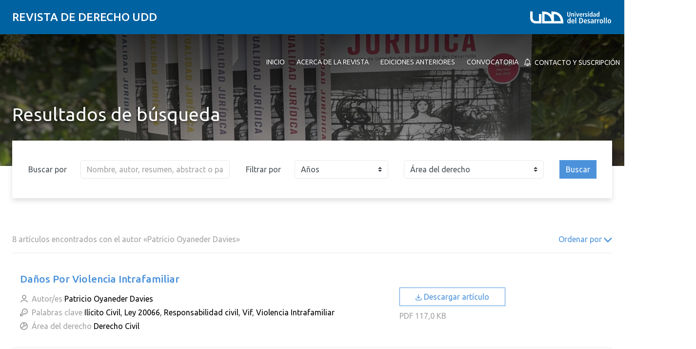

--- FILE ---
content_type: text/html; charset=UTF-8
request_url: https://derecho.udd.cl/actualidad-juridica/?s=&autor=466
body_size: 16318
content:
<!DOCTYPE html>
<html lang="es">
<head>
	<meta charset="UTF-8">
	<meta name="viewport" content="width=device-width, initial-scale=1.0, maximum-scale=2.0, minimum-scale=1.0">
	<meta name='robots' content='noindex, follow' />
	<style>img:is([sizes="auto" i], [sizes^="auto," i]) { contain-intrinsic-size: 3000px 1500px }</style>
	
	<!-- This site is optimized with the Yoast SEO plugin v25.8 - https://yoast.com/wordpress/plugins/seo/ -->
	<title>Has buscado  - Revista de Derecho UDD</title>
	<meta property="og:locale" content="es_ES" />
	<meta property="og:type" content="article" />
	<meta property="og:title" content="Has buscado  - Revista de Derecho UDD" />
	<meta property="og:site_name" content="Revista de Derecho UDD" />
	<meta name="twitter:card" content="summary_large_image" />
	<meta name="twitter:title" content="Has buscado  - Revista de Derecho UDD" />
	<script type="application/ld+json" class="yoast-schema-graph">{"@context":"https://schema.org","@graph":[{"@type":["CollectionPage","SearchResultsPage"],"@id":"https://derecho.udd.cl/actualidad-juridica/?s","url":"https://derecho.udd.cl/actualidad-juridica/?s=","name":"Has buscado - Revista de Derecho UDD","isPartOf":{"@id":"https://derecho.udd.cl/actualidad-juridica/#website"},"breadcrumb":{"@id":"#breadcrumb"},"inLanguage":"es"},{"@type":"BreadcrumbList","@id":"#breadcrumb","itemListElement":[{"@type":"ListItem","position":1,"name":"Portada","item":"https://derecho.udd.cl/actualidad-juridica/"},{"@type":"ListItem","position":2,"name":"Has buscado por"}]},{"@type":"WebSite","@id":"https://derecho.udd.cl/actualidad-juridica/#website","url":"https://derecho.udd.cl/actualidad-juridica/","name":"Revista de Derecho UDD","description":"Revista Actualidad Jurídica","inLanguage":"es"}]}</script>
	<!-- / Yoast SEO plugin. -->


<link rel='dns-prefetch' href='//unpkg.com' />
<link rel='dns-prefetch' href='//derecho.udd.cl' />
<link rel='dns-prefetch' href='//fonts.googleapis.com' />
<link rel="alternate" type="application/rss+xml" title="Revista de Derecho UDD &raquo; Feed" href="https://derecho.udd.cl/actualidad-juridica/feed/" />
<link rel="alternate" type="application/rss+xml" title="Revista de Derecho UDD &raquo; Feed de los comentarios" href="https://derecho.udd.cl/actualidad-juridica/comments/feed/" />
<link rel="alternate" type="application/rss+xml" title="Revista de Derecho UDD &raquo; Resultados de búsqueda del feed «»" href="https://derecho.udd.cl/actualidad-juridica/search/feed/rss2/" />
<script type="text/javascript">
/* <![CDATA[ */
window._wpemojiSettings = {"baseUrl":"https:\/\/s.w.org\/images\/core\/emoji\/16.0.1\/72x72\/","ext":".png","svgUrl":"https:\/\/s.w.org\/images\/core\/emoji\/16.0.1\/svg\/","svgExt":".svg","source":{"concatemoji":"https:\/\/derecho.udd.cl\/actualidad-juridica\/wp-includes\/js\/wp-emoji-release.min.js?ver=6.8.3"}};
/*! This file is auto-generated */
!function(s,n){var o,i,e;function c(e){try{var t={supportTests:e,timestamp:(new Date).valueOf()};sessionStorage.setItem(o,JSON.stringify(t))}catch(e){}}function p(e,t,n){e.clearRect(0,0,e.canvas.width,e.canvas.height),e.fillText(t,0,0);var t=new Uint32Array(e.getImageData(0,0,e.canvas.width,e.canvas.height).data),a=(e.clearRect(0,0,e.canvas.width,e.canvas.height),e.fillText(n,0,0),new Uint32Array(e.getImageData(0,0,e.canvas.width,e.canvas.height).data));return t.every(function(e,t){return e===a[t]})}function u(e,t){e.clearRect(0,0,e.canvas.width,e.canvas.height),e.fillText(t,0,0);for(var n=e.getImageData(16,16,1,1),a=0;a<n.data.length;a++)if(0!==n.data[a])return!1;return!0}function f(e,t,n,a){switch(t){case"flag":return n(e,"\ud83c\udff3\ufe0f\u200d\u26a7\ufe0f","\ud83c\udff3\ufe0f\u200b\u26a7\ufe0f")?!1:!n(e,"\ud83c\udde8\ud83c\uddf6","\ud83c\udde8\u200b\ud83c\uddf6")&&!n(e,"\ud83c\udff4\udb40\udc67\udb40\udc62\udb40\udc65\udb40\udc6e\udb40\udc67\udb40\udc7f","\ud83c\udff4\u200b\udb40\udc67\u200b\udb40\udc62\u200b\udb40\udc65\u200b\udb40\udc6e\u200b\udb40\udc67\u200b\udb40\udc7f");case"emoji":return!a(e,"\ud83e\udedf")}return!1}function g(e,t,n,a){var r="undefined"!=typeof WorkerGlobalScope&&self instanceof WorkerGlobalScope?new OffscreenCanvas(300,150):s.createElement("canvas"),o=r.getContext("2d",{willReadFrequently:!0}),i=(o.textBaseline="top",o.font="600 32px Arial",{});return e.forEach(function(e){i[e]=t(o,e,n,a)}),i}function t(e){var t=s.createElement("script");t.src=e,t.defer=!0,s.head.appendChild(t)}"undefined"!=typeof Promise&&(o="wpEmojiSettingsSupports",i=["flag","emoji"],n.supports={everything:!0,everythingExceptFlag:!0},e=new Promise(function(e){s.addEventListener("DOMContentLoaded",e,{once:!0})}),new Promise(function(t){var n=function(){try{var e=JSON.parse(sessionStorage.getItem(o));if("object"==typeof e&&"number"==typeof e.timestamp&&(new Date).valueOf()<e.timestamp+604800&&"object"==typeof e.supportTests)return e.supportTests}catch(e){}return null}();if(!n){if("undefined"!=typeof Worker&&"undefined"!=typeof OffscreenCanvas&&"undefined"!=typeof URL&&URL.createObjectURL&&"undefined"!=typeof Blob)try{var e="postMessage("+g.toString()+"("+[JSON.stringify(i),f.toString(),p.toString(),u.toString()].join(",")+"));",a=new Blob([e],{type:"text/javascript"}),r=new Worker(URL.createObjectURL(a),{name:"wpTestEmojiSupports"});return void(r.onmessage=function(e){c(n=e.data),r.terminate(),t(n)})}catch(e){}c(n=g(i,f,p,u))}t(n)}).then(function(e){for(var t in e)n.supports[t]=e[t],n.supports.everything=n.supports.everything&&n.supports[t],"flag"!==t&&(n.supports.everythingExceptFlag=n.supports.everythingExceptFlag&&n.supports[t]);n.supports.everythingExceptFlag=n.supports.everythingExceptFlag&&!n.supports.flag,n.DOMReady=!1,n.readyCallback=function(){n.DOMReady=!0}}).then(function(){return e}).then(function(){var e;n.supports.everything||(n.readyCallback(),(e=n.source||{}).concatemoji?t(e.concatemoji):e.wpemoji&&e.twemoji&&(t(e.twemoji),t(e.wpemoji)))}))}((window,document),window._wpemojiSettings);
/* ]]> */
</script>
<style id='wp-emoji-styles-inline-css' type='text/css'>

	img.wp-smiley, img.emoji {
		display: inline !important;
		border: none !important;
		box-shadow: none !important;
		height: 1em !important;
		width: 1em !important;
		margin: 0 0.07em !important;
		vertical-align: -0.1em !important;
		background: none !important;
		padding: 0 !important;
	}
</style>
<link rel='stylesheet' id='wp-block-library-css' href='https://derecho.udd.cl/actualidad-juridica/wp-includes/css/dist/block-library/style.min.css?ver=6.8.3' type='text/css' media='all' />
<link rel='stylesheet' id='splide-css-css' href='https://derecho.udd.cl/actualidad-juridica/wp-content/plugins/udd-blocks-redux/node_modules/@splidejs/splide/dist/css/splide.min.css?ver=4.1.4' type='text/css' media='all' />
<link rel='stylesheet' id='splide-seagreen-css' href='https://derecho.udd.cl/actualidad-juridica/wp-content/plugins/udd-blocks-redux/node_modules/@splidejs/splide/dist/css/themes/splide-sea-green.min.css?ver=4.1.4' type='text/css' media='all' />
<style id='udd-blocks-redux-banners-multiples-style-2-inline-css' type='text/css'>
.wp-block-udd-blocks-redux-banners-multiples .splide__arrow{opacity:1}.wp-block-udd-blocks-redux-banners-multiples .splide__arrow:focus,.wp-block-udd-blocks-redux-banners-multiples .splide__arrow:focus-visible{outline-color:var(--wp--preset--color--brand-primary)!important}.wp-block-udd-blocks-redux-banners-multiples .splide__arrow svg{fill:var(--wp--preset--color--brand-primary)}.wp-block-udd-blocks-redux-banners-multiples .splide__arrow:hover:not(:disabled) svg{fill:var(--wp--preset--color--brand-primary-dark)}.wp-block-udd-blocks-redux-banners-multiples .splide__pagination__page{opacity:1}.wp-block-udd-blocks-redux-banners-multiples .splide__pagination__page:hover{background:var(--wp--preset--color--brand-primary-dark)}.wp-block-udd-blocks-redux-banners-multiples .splide__pagination__page:focus,.wp-block-udd-blocks-redux-banners-multiples .splide__pagination__page:focus-visible{outline-color:var(--wp--preset--color--brand-primary)!important}.wp-block-udd-blocks-redux-banners-multiples .splide__pagination__page.is-active{background:var(--wp--preset--color--brand-primary)}.udd-blocks-has-elements-in-columns{display:grid;gap:var(--wp--preset--spacing--50)}@media(min-width:576px){.udd-blocks-has-elements-in-columns{grid-template-columns:repeat(min(2,var(--udd-blocks-redux--columns,var(--udd-blocks-redux--cols,var(--udd-blocks-has-columns-number,2)))),1fr)}}@media(min-width:768px){.udd-blocks-has-elements-in-columns{grid-template-columns:repeat(min(3,var(--udd-blocks-redux--columns,var(--udd-blocks-redux--cols,var(--udd-blocks-has-columns-number,3)))),1fr)}}@media(min-width:992px){.udd-blocks-has-elements-in-columns{grid-template-columns:repeat(min(4,var(--udd-blocks-redux--columns,var(--udd-blocks-redux--cols,var(--udd-blocks-has-columns-number,4)))),1fr)}}@media(min-width:1200px){.udd-blocks-has-elements-in-columns{gap:var(--wp--preset--spacing--60);grid-template-columns:repeat(min(5,var(--udd-blocks-redux--columns,var(--udd-blocks-redux--cols,var(--udd-blocks-has-columns-number,4)))),1fr)}}

</style>
<style id='udd-blocks-redux-banners-multiples-element-style-inline-css' type='text/css'>
.wp-block-udd-blocks-redux-banners-multiples-element{align-items:stretch;background:var(--wp--preset--color--brand-primary);display:flex}.udd-banner-multiple-element{background-position:inherit;background-repeat:no-repeat;background-size:cover;color:var(--wp--preset--color--white);display:flex;flex-flow:column;gap:.5rem;justify-content:var(--items-vertical-align,flex-end);min-height:var(--udd-blocks-redux--min-height);overflow:hidden;padding:2rem;position:relative;text-shadow:0 0 5px rgba(0,0,0,.85);transition:all .2s ease-in;width:100%;z-index:2}.udd-banner-multiple-element:before{background:linear-gradient(180deg,rgba(0,0,0,.333) 50%,#000);content:"";height:100%;left:0;opacity:var(--mask-opacity,50%);position:absolute;top:0;transition:inherit;width:100%;z-index:-1}.udd-banner-multiple-element__title{font-size:var(--wp--preset--font-size--x-large);font-weight:500;text-transform:uppercase;width:-moz-fit-content;width:fit-content}.wp-block-udd-blocks-redux-banners-multiples:not([data-show-descriptions=never]) .udd-banner-multiple-element__title{border-bottom:3px solid var(--wp--preset--color--brand-secondary)}.wp-block-udd-blocks-redux-banners-multiples:not([data-show-descriptions]) .udd-banner-multiple-element__description,.wp-block-udd-blocks-redux-banners-multiples:not([data-show-descriptions]) .udd-banner-multiple-element__link,.wp-block-udd-blocks-redux-banners-multiples[data-show-descriptions=hover] .udd-banner-multiple-element__description,.wp-block-udd-blocks-redux-banners-multiples[data-show-descriptions=hover] .udd-banner-multiple-element__link,.wp-block-udd-blocks-redux-banners-multiples[data-show-descriptions=never] .udd-banner-multiple-element__description,.wp-block-udd-blocks-redux-banners-multiples[data-show-descriptions=never] .udd-banner-multiple-element__link{max-height:0;opacity:0;transition:all .3s ease-in-out}.wp-block-udd-blocks-redux-banners-multiples:not([data-show-descriptions]) .udd-banner-multiple-element:hover .udd-banner-multiple-element__description,.wp-block-udd-blocks-redux-banners-multiples:not([data-show-descriptions]) .udd-banner-multiple-element:hover .udd-banner-multiple-element__link,.wp-block-udd-blocks-redux-banners-multiples[data-show-descriptions=hover] .udd-banner-multiple-element:hover .udd-banner-multiple-element__description,.wp-block-udd-blocks-redux-banners-multiples[data-show-descriptions=hover] .udd-banner-multiple-element:hover .udd-banner-multiple-element__link{max-height:100%;opacity:1}.udd-banner-multiple-element__description,.udd-banner-multiple-element__link{font-size:var(--wp--preset--font-size--small)}.udd-banner-multiple-element__link{text-decoration-color:transparent}.udd-banner-multiple-element__link:before{border-bottom:.33333em solid transparent;border-left:.33333em solid;border-top:.33333em solid transparent;box-sizing:border-box;content:"";display:inline-block;height:.33333em;margin-right:.33333em;width:.33333em}.udd-banner-multiple-element__link,.udd-banner-multiple-element__link:hover{color:var(--wp--preset--color--white)}.udd-banner-multiple-element__link:hover{text-decoration-color:currentColor}a.udd-banner-multiple-element__link:after{content:"";height:100%;left:0;position:absolute;top:0;width:100%}

</style>
<style id='udd-blocks-redux-grouped-cards-style-inline-css' type='text/css'>
.wp-block-udd-blocks-redux-grouped-cards{padding:var(--wp--preset--spacing--50)}.wp-block-udd-blocks-redux-grouped-cards .wp-block-image{margin-bottom:0}.wp-block-udd-blocks-redux-grouped-cards .udd-blocks-has-elements-in-columns{gap:1rem}@media(min-width:768px)and (max-width:991.8px){.wp-block-udd-blocks-redux-grouped-cards.has-block-children-div-2 .udd-blocks-has-elements-in-columns{grid-template-columns:repeat(min(2,var(--udd-blocks-redux--columns,var(--udd-blocks-redux--cols,2))),1fr)}}@media(min-width:576px)and (max-width:991.8px){.wp-block-udd-blocks-redux-grouped-cards.has-block-children-div-3 .udd-blocks-has-elements-in-columns{grid-template-columns:repeat(min(3,var(--udd-blocks-redux--columns,var(--udd-blocks-redux--cols,3))),1fr)}}

</style>
<style id='udd-blocks-redux-grouped-cards-element-style-inline-css' type='text/css'>
.udd-grouped-cards-element{background-position:inherit;background-repeat:no-repeat;background-size:cover;box-sizing:border-box;color:var(--udd-blocks-redux--style--color--text,var(--udd-blocks-redux--text-color));display:flex;flex-flow:column;gap:.5rem;height:100%;justify-content:space-between;min-height:var(--udd-blocks-redux--style--dimensions--min-height);overflow:hidden;position:relative;text-shadow:0 0 5px invert(currentColor);transition:all .2s ease-in;width:100%;z-index:2}.udd-grouped-cards-element__epigraph{margin:var(--wp--preset--spacing--40)}.udd-grouped-cards-element__epigraph-text{display:inline-block;font-size:var(--wp--preset--font-size--small);font-weight:500;padding:var(--wp--preset--spacing--20) var(--wp--preset--spacing--30);position:relative;text-transform:uppercase}.udd-grouped-cards-element__epigraph-text:after{background:var(--udd-blocks-redux--style--color--background,var(--udd-blocks-redux--background-color,#fff));content:"";height:100%;left:0;opacity:.8;position:absolute;top:0;width:100%;z-index:-1}.udd-grouped-cards-element__content{display:flex;flex-flow:column;gap:.5rem;padding:var(--wp--preset--spacing--40);position:relative;text-shadow:none}.udd-grouped-cards-element__content:after,.udd-grouped-cards-element__content:before{content:"";height:100%;left:0;position:absolute;top:0;width:100%}.udd-grouped-cards-element__content:after{background:var(--udd-blocks-redux--style--color--background,var(--udd-blocks-redux--background-color,#fff));opacity:.875;transition:all .15s linear;z-index:-1}.udd-grouped-cards-element:has(a):hover .udd-grouped-cards-element__content:after{opacity:.75}.udd-grouped-cards-element__content:before{background:#000;z-index:-2}.is-style-highlighter .udd-grouped-cards-element__content:after,.is-style-highlighter .udd-grouped-cards-element__content:before{display:none}.is-style-highlighter .udd-grouped-cards-element__content .udd-grouped-cards-element__hl{background:var(--udd-blocks-redux--background-color,#fff);-webkit-box-decoration-break:clone;box-decoration-break:clone;padding:.25em}.is-style-highlighter .udd-grouped-cards-element__content .udd-grouped-cards-element__icon-container .udd-grouped-cards-element__hl{display:inline-block}.udd-grouped-cards-element__title{font-size:var(--wp--preset--font-size--large);font-weight:700;line-height:1.3}.udd-grouped-cards-element__description{font-size:var(--wp--preset--font-size--normal)}.udd-grouped-cards-element__link{font-size:var(--wp--preset--font-size--small);text-decoration-color:transparent}.udd-grouped-cards-element__link>span:before{border-bottom:.33333em solid transparent;border-left:.33333em solid var(--udd-blocks-redux--style--elements--button--color--background,currentColor);border-top:.33333em solid transparent;box-sizing:border-box;content:"";display:inline-block;height:.33333em;margin-right:.33333em;width:.33333em}.udd-grouped-cards-element__link,.udd-grouped-cards-element__link:hover{color:var(--udd-blocks-redux--text-color)}.udd-grouped-cards-element__link:hover{text-decoration-color:currentColor}body:not(.wp-admin) .udd-grouped-cards-element__link span:after{content:"";display:inline-block;height:100%;left:0;position:absolute;top:0;width:100%}img.udd-grouped-cards-element__icon{height:auto;max-width:3rem}

</style>
<style id='udd-blocks-redux-group-header-style-inline-css' type='text/css'>
.wp-block-udd-blocks-redux-group-header p{margin:1em 0}

</style>
<link rel='stylesheet' id='udd-blocks-redux-syndicated-events-style-css' href='https://derecho.udd.cl/actualidad-juridica/wp-content/plugins/udd-blocks-redux/build/blocks/syndicated-events/style-index.css?ver=0.1.0' type='text/css' media='all' />
<link rel='stylesheet' id='udd-blocks-redux-expandable-groups-style-css' href='https://derecho.udd.cl/actualidad-juridica/wp-content/plugins/udd-blocks-redux/build/blocks/expandable-groups/style-index.css?ver=0.1.0' type='text/css' media='all' />
<style id='udd-blocks-redux-expandable-groups-element-style-inline-css' type='text/css'>


</style>
<style id='udd-cycles-style-inline-css' type='text/css'>
/* Header */
.wp-block-udd-cycles .cycle__header{
	padding-top: 2rem;
	padding-bottom: 2rem;
	position: relative;
	color: var( --udd-cycles--color );
}
.wp-block-udd-cycles .cycle__header::before {
	content: '';
	position: absolute;
	top: 0;
	left: 0;
	z-index: 0;
	width: 100%;
	height: 100%;
	background-image: var( --udd-cycles--background-image );
	background-position: center center;
	background-size: cover;
	opacity: var( --udd-cycles--img-opacity );
}
.wp-block-udd-cycles .cycle__header > * {
	position: relative;
	z-index: 2;
}
.wp-block-udd-cycles .cycle__epigraph {
	font-size: var( --wp--preset--font-size--large );
}
.wp-block-udd-cycles .cycle__title {
	font-size: var( --wp--preset--font-size--xx-large );
	font-weight: 700;
	text-transform: none;
	margin: .625rem 0 1rem;
}

/* Bloque */
.wp-block-udd-cycles .cycle__elements-container {
	display: grid;
	grid-gap: 25px;
}
@media ( min-width: 768px ) {
	.wp-block-udd-cycles .cycle__elements-container {
		grid-template-columns: repeat( min( 2, var( --udd-cycles--columns ) ), 1fr );
	}
}
@media ( min-width: 992px ) {
	.wp-block-udd-cycles .cycle__elements-container {
		grid-template-columns: repeat( min( 3, var( --udd-cycles--columns ) ), 1fr );
	}
}
@media ( min-width: 1200px ) {
	.wp-block-udd-cycles .cycle__elements-container {
		grid-template-columns: repeat( min( 4, var( --udd-cycles--columns ) ), 1fr );
	}
}

/* Semniarios */
.cycle__elements-container .cycle__element-wrap {
	display: flex;
}
.cycle__elements-container a.cycle__element-wrap:hover {
	text-decoration: none;
}
.wp-block-udd-cycles .cycle__element {
	flex-grow: 1;
	background: white;
	color: var( --wp--preset--color--gray-dark );
	border: 1px solid var( --wp--preset--color--gray-light );
	border-bottom-width: 5px;
	padding: 2rem;
	display: flex;
	gap: 2rem;
	flex-flow: column;
	justify-content: flex-start;
	transition: all 0.075s ease-in;
}
.wp-block-udd-cycles .cycle__element-description *:last-child {
	margin-bottom: 0;
}
.wp-block-udd-cycles .cycle__element-dtstart {
	text-transform: uppercase;
	font-weight: 500;
	letter-spacing: .125em;
	color: var( --wp--preset--color--brand-primary );
	display: block;
	border-left: 3px solid currentColor;
	line-height: 1;
	padding-left: .666em;
	font-size: var( --wp--preset--font-size--large );
}
.wp-block-udd-cycles .cycle__element-title {
	font-size: var( --wp--preset--font-size--x-large );
	font-weight: 500;
	margin-top: -1rem;
}
.wp-block-udd-cycles .cycle__element-meta {
	font-size: var( --wp--preset--font-size--small );
	text-transform: uppercase;
}
.wp-block-udd-cycles .cycle__element-hours,
.wp-block-udd-cycles .cycle__element-locations {
	font-weight: 500;
}
.wp-block-udd-cycles .cycle__element-description {
	flex-grow: 1;
}
.wp-block-udd-cycles .cycle__element-description p,
.wp-block-udd-cycles .cycle__element-footer {
	font-size: var( --wp-preset--font-size--normal ) !important;
}
.wp-block-udd-cycles a.cycle__element-wrap:hover .cycle__element {
	color: white;
	border-color: var( --wp--preset--color--brand-primary );
	background: var( --wp--preset--color--brand-primary );
	text-decoration: none;
}
.wp-block-udd-cycles a.cycle__element-wrap:hover * {
	color: white;
}

/* Estilos */
.wp-block-udd-cycles[class*="has-background"] .cycle__header {
	background-color: var( --udd-cycles--background-color );
	margin-bottom: 2rem;
	padding: 2rem;
}
.wp-block-udd-cycles.has-background-image .cycle__header {
	padding: 4.5rem 2rem;
}
.wp-block-udd-cycles.is-style-full-bg {
	padding: 1rem 0 4.5rem;
	background-color: var( --udd-cycles--background-color );
	color: var( --udd-cycles--color );
}
.wp-block-udd-cycles.is-style-full-bg .cycle__header {
	position: unset;
	padding-left: 0;
	padding-right: 0;
}
.wp-block-udd-cycles.is-style-full-bg.has-background-image > .container {
	position: unset;
}

</style>
<style id='global-styles-inline-css' type='text/css'>
:root{--wp--preset--aspect-ratio--square: 1;--wp--preset--aspect-ratio--4-3: 4/3;--wp--preset--aspect-ratio--3-4: 3/4;--wp--preset--aspect-ratio--3-2: 3/2;--wp--preset--aspect-ratio--2-3: 2/3;--wp--preset--aspect-ratio--16-9: 16/9;--wp--preset--aspect-ratio--9-16: 9/16;--wp--preset--color--black: #000000;--wp--preset--color--cyan-bluish-gray: #abb8c3;--wp--preset--color--white: #ffffff;--wp--preset--color--pale-pink: #f78da7;--wp--preset--color--vivid-red: #cf2e2e;--wp--preset--color--luminous-vivid-orange: #ff6900;--wp--preset--color--luminous-vivid-amber: #fcb900;--wp--preset--color--light-green-cyan: #7bdcb5;--wp--preset--color--vivid-green-cyan: #00d084;--wp--preset--color--pale-cyan-blue: #8ed1fc;--wp--preset--color--vivid-cyan-blue: #0693e3;--wp--preset--color--vivid-purple: #9b51e0;--wp--preset--color--brand-primary: var(--theme-brand-primary);--wp--preset--color--brand-primary-dark: var(--theme-brand-primary-dark);--wp--preset--color--corporate-primary: #0062a1;--wp--preset--color--corporate-primary-alt: #004e80;--wp--preset--color--corporate-primary-dark: #052a42;--wp--preset--color--corporate-secondary: #ff6a00;--wp--preset--color--pure-white: #FFFFFF;--wp--preset--color--gray-lighter: #f4f3f3;--wp--preset--color--gray-light: #e9e9e9;--wp--preset--color--gray: #a3a3a3;--wp--preset--color--gray-dark: #464646;--wp--preset--color--pure-black: #000000;--wp--preset--gradient--vivid-cyan-blue-to-vivid-purple: linear-gradient(135deg,rgba(6,147,227,1) 0%,rgb(155,81,224) 100%);--wp--preset--gradient--light-green-cyan-to-vivid-green-cyan: linear-gradient(135deg,rgb(122,220,180) 0%,rgb(0,208,130) 100%);--wp--preset--gradient--luminous-vivid-amber-to-luminous-vivid-orange: linear-gradient(135deg,rgba(252,185,0,1) 0%,rgba(255,105,0,1) 100%);--wp--preset--gradient--luminous-vivid-orange-to-vivid-red: linear-gradient(135deg,rgba(255,105,0,1) 0%,rgb(207,46,46) 100%);--wp--preset--gradient--very-light-gray-to-cyan-bluish-gray: linear-gradient(135deg,rgb(238,238,238) 0%,rgb(169,184,195) 100%);--wp--preset--gradient--cool-to-warm-spectrum: linear-gradient(135deg,rgb(74,234,220) 0%,rgb(151,120,209) 20%,rgb(207,42,186) 40%,rgb(238,44,130) 60%,rgb(251,105,98) 80%,rgb(254,248,76) 100%);--wp--preset--gradient--blush-light-purple: linear-gradient(135deg,rgb(255,206,236) 0%,rgb(152,150,240) 100%);--wp--preset--gradient--blush-bordeaux: linear-gradient(135deg,rgb(254,205,165) 0%,rgb(254,45,45) 50%,rgb(107,0,62) 100%);--wp--preset--gradient--luminous-dusk: linear-gradient(135deg,rgb(255,203,112) 0%,rgb(199,81,192) 50%,rgb(65,88,208) 100%);--wp--preset--gradient--pale-ocean: linear-gradient(135deg,rgb(255,245,203) 0%,rgb(182,227,212) 50%,rgb(51,167,181) 100%);--wp--preset--gradient--electric-grass: linear-gradient(135deg,rgb(202,248,128) 0%,rgb(113,206,126) 100%);--wp--preset--gradient--midnight: linear-gradient(135deg,rgb(2,3,129) 0%,rgb(40,116,252) 100%);--wp--preset--font-size--small: var( --wp--custom--font-size--small );--wp--preset--font-size--medium: clamp(14px, 0.875rem + ((1vw - 3.2px) * 0.469), 20px);--wp--preset--font-size--large: var( --wp--custom--font-size--large );--wp--preset--font-size--x-large: var( --wp--custom--font-size--x-large );--wp--preset--font-size--x-small: var( --wp--custom--font-size--x-small );--wp--preset--font-size--normal: var( --wp--custom--font-size--normal );--wp--preset--font-size--xx-large: var( --wp--custom--font-size--xx-large );--wp--preset--font-size--xxx-large: var( --wp--custom--font-size--xxx-large );--wp--preset--font-size--huge: var( --wp--custom--font-size--huge );--wp--preset--font-size--x-huge: var( --wp--custom--font-size--x-huge );--wp--preset--spacing--20: 0.44rem;--wp--preset--spacing--30: 0.67rem;--wp--preset--spacing--40: 1rem;--wp--preset--spacing--50: 1.5rem;--wp--preset--spacing--60: 2.25rem;--wp--preset--spacing--70: 3.38rem;--wp--preset--spacing--80: 5.06rem;--wp--preset--shadow--natural: 6px 6px 9px rgba(0, 0, 0, 0.2);--wp--preset--shadow--deep: 12px 12px 50px rgba(0, 0, 0, 0.4);--wp--preset--shadow--sharp: 6px 6px 0px rgba(0, 0, 0, 0.2);--wp--preset--shadow--outlined: 6px 6px 0px -3px rgba(255, 255, 255, 1), 6px 6px rgba(0, 0, 0, 1);--wp--preset--shadow--crisp: 6px 6px 0px rgba(0, 0, 0, 1);--wp--custom--font-size--x-small: clamp(0.69rem, calc(0.80rem + -0.15vw), 0.77rem);--wp--custom--font-size--small: clamp(0.82rem, calc(0.81rem + 0.03vw), 0.83rem);--wp--custom--font-size--normal: clamp(0.88rem, calc(0.83rem + 0.24vw), 1.00rem);--wp--custom--font-size--large: clamp(0.93rem, calc(0.83rem + 0.52vw), 1.20rem);--wp--custom--font-size--x-large: clamp(1.00rem, calc(0.82rem + 0.87vw), 1.44rem);--wp--custom--font-size--xx-large: clamp(1.06rem, calc(0.80rem + 1.30vw), 1.73rem);--wp--custom--font-size--xxx-large: clamp(1.13rem, calc(0.77rem + 1.83vw), 2.07rem);--wp--custom--font-size--huge: clamp(1.29rem, calc(0.63rem + 3.31vw), 2.99rem);--wp--custom--font-size--x-huge: clamp(3.00rem, calc(2.31rem + 3.45vw), 4.77rem);}:root { --wp--style--global--content-size: min(75rem, 80%);--wp--style--global--wide-size: min(85rem, 95%); }:where(body) { margin: 0; }.wp-site-blocks > .alignleft { float: left; margin-right: 2em; }.wp-site-blocks > .alignright { float: right; margin-left: 2em; }.wp-site-blocks > .aligncenter { justify-content: center; margin-left: auto; margin-right: auto; }:where(.is-layout-flex){gap: 0.5em;}:where(.is-layout-grid){gap: 0.5em;}.is-layout-flow > .alignleft{float: left;margin-inline-start: 0;margin-inline-end: 2em;}.is-layout-flow > .alignright{float: right;margin-inline-start: 2em;margin-inline-end: 0;}.is-layout-flow > .aligncenter{margin-left: auto !important;margin-right: auto !important;}.is-layout-constrained > .alignleft{float: left;margin-inline-start: 0;margin-inline-end: 2em;}.is-layout-constrained > .alignright{float: right;margin-inline-start: 2em;margin-inline-end: 0;}.is-layout-constrained > .aligncenter{margin-left: auto !important;margin-right: auto !important;}.is-layout-constrained > :where(:not(.alignleft):not(.alignright):not(.alignfull)){max-width: var(--wp--style--global--content-size);margin-left: auto !important;margin-right: auto !important;}.is-layout-constrained > .alignwide{max-width: var(--wp--style--global--wide-size);}body .is-layout-flex{display: flex;}.is-layout-flex{flex-wrap: wrap;align-items: center;}.is-layout-flex > :is(*, div){margin: 0;}body .is-layout-grid{display: grid;}.is-layout-grid > :is(*, div){margin: 0;}body{line-height: 1.75;padding-top: 0px;padding-right: 0px;padding-bottom: 0px;padding-left: 0px;}a:where(:not(.wp-element-button)){text-decoration: underline;}:root :where(.wp-element-button, .wp-block-button__link){background-color: #32373c;border-width: 0;color: #fff;font-family: inherit;font-size: inherit;line-height: inherit;padding: calc(0.667em + 2px) calc(1.333em + 2px);text-decoration: none;}.has-black-color{color: var(--wp--preset--color--black) !important;}.has-cyan-bluish-gray-color{color: var(--wp--preset--color--cyan-bluish-gray) !important;}.has-white-color{color: var(--wp--preset--color--white) !important;}.has-pale-pink-color{color: var(--wp--preset--color--pale-pink) !important;}.has-vivid-red-color{color: var(--wp--preset--color--vivid-red) !important;}.has-luminous-vivid-orange-color{color: var(--wp--preset--color--luminous-vivid-orange) !important;}.has-luminous-vivid-amber-color{color: var(--wp--preset--color--luminous-vivid-amber) !important;}.has-light-green-cyan-color{color: var(--wp--preset--color--light-green-cyan) !important;}.has-vivid-green-cyan-color{color: var(--wp--preset--color--vivid-green-cyan) !important;}.has-pale-cyan-blue-color{color: var(--wp--preset--color--pale-cyan-blue) !important;}.has-vivid-cyan-blue-color{color: var(--wp--preset--color--vivid-cyan-blue) !important;}.has-vivid-purple-color{color: var(--wp--preset--color--vivid-purple) !important;}.has-brand-primary-color{color: var(--wp--preset--color--brand-primary) !important;}.has-brand-primary-dark-color{color: var(--wp--preset--color--brand-primary-dark) !important;}.has-corporate-primary-color{color: var(--wp--preset--color--corporate-primary) !important;}.has-corporate-primary-alt-color{color: var(--wp--preset--color--corporate-primary-alt) !important;}.has-corporate-primary-dark-color{color: var(--wp--preset--color--corporate-primary-dark) !important;}.has-corporate-secondary-color{color: var(--wp--preset--color--corporate-secondary) !important;}.has-pure-white-color{color: var(--wp--preset--color--pure-white) !important;}.has-gray-lighter-color{color: var(--wp--preset--color--gray-lighter) !important;}.has-gray-light-color{color: var(--wp--preset--color--gray-light) !important;}.has-gray-color{color: var(--wp--preset--color--gray) !important;}.has-gray-dark-color{color: var(--wp--preset--color--gray-dark) !important;}.has-pure-black-color{color: var(--wp--preset--color--pure-black) !important;}.has-black-background-color{background-color: var(--wp--preset--color--black) !important;}.has-cyan-bluish-gray-background-color{background-color: var(--wp--preset--color--cyan-bluish-gray) !important;}.has-white-background-color{background-color: var(--wp--preset--color--white) !important;}.has-pale-pink-background-color{background-color: var(--wp--preset--color--pale-pink) !important;}.has-vivid-red-background-color{background-color: var(--wp--preset--color--vivid-red) !important;}.has-luminous-vivid-orange-background-color{background-color: var(--wp--preset--color--luminous-vivid-orange) !important;}.has-luminous-vivid-amber-background-color{background-color: var(--wp--preset--color--luminous-vivid-amber) !important;}.has-light-green-cyan-background-color{background-color: var(--wp--preset--color--light-green-cyan) !important;}.has-vivid-green-cyan-background-color{background-color: var(--wp--preset--color--vivid-green-cyan) !important;}.has-pale-cyan-blue-background-color{background-color: var(--wp--preset--color--pale-cyan-blue) !important;}.has-vivid-cyan-blue-background-color{background-color: var(--wp--preset--color--vivid-cyan-blue) !important;}.has-vivid-purple-background-color{background-color: var(--wp--preset--color--vivid-purple) !important;}.has-brand-primary-background-color{background-color: var(--wp--preset--color--brand-primary) !important;}.has-brand-primary-dark-background-color{background-color: var(--wp--preset--color--brand-primary-dark) !important;}.has-corporate-primary-background-color{background-color: var(--wp--preset--color--corporate-primary) !important;}.has-corporate-primary-alt-background-color{background-color: var(--wp--preset--color--corporate-primary-alt) !important;}.has-corporate-primary-dark-background-color{background-color: var(--wp--preset--color--corporate-primary-dark) !important;}.has-corporate-secondary-background-color{background-color: var(--wp--preset--color--corporate-secondary) !important;}.has-pure-white-background-color{background-color: var(--wp--preset--color--pure-white) !important;}.has-gray-lighter-background-color{background-color: var(--wp--preset--color--gray-lighter) !important;}.has-gray-light-background-color{background-color: var(--wp--preset--color--gray-light) !important;}.has-gray-background-color{background-color: var(--wp--preset--color--gray) !important;}.has-gray-dark-background-color{background-color: var(--wp--preset--color--gray-dark) !important;}.has-pure-black-background-color{background-color: var(--wp--preset--color--pure-black) !important;}.has-black-border-color{border-color: var(--wp--preset--color--black) !important;}.has-cyan-bluish-gray-border-color{border-color: var(--wp--preset--color--cyan-bluish-gray) !important;}.has-white-border-color{border-color: var(--wp--preset--color--white) !important;}.has-pale-pink-border-color{border-color: var(--wp--preset--color--pale-pink) !important;}.has-vivid-red-border-color{border-color: var(--wp--preset--color--vivid-red) !important;}.has-luminous-vivid-orange-border-color{border-color: var(--wp--preset--color--luminous-vivid-orange) !important;}.has-luminous-vivid-amber-border-color{border-color: var(--wp--preset--color--luminous-vivid-amber) !important;}.has-light-green-cyan-border-color{border-color: var(--wp--preset--color--light-green-cyan) !important;}.has-vivid-green-cyan-border-color{border-color: var(--wp--preset--color--vivid-green-cyan) !important;}.has-pale-cyan-blue-border-color{border-color: var(--wp--preset--color--pale-cyan-blue) !important;}.has-vivid-cyan-blue-border-color{border-color: var(--wp--preset--color--vivid-cyan-blue) !important;}.has-vivid-purple-border-color{border-color: var(--wp--preset--color--vivid-purple) !important;}.has-brand-primary-border-color{border-color: var(--wp--preset--color--brand-primary) !important;}.has-brand-primary-dark-border-color{border-color: var(--wp--preset--color--brand-primary-dark) !important;}.has-corporate-primary-border-color{border-color: var(--wp--preset--color--corporate-primary) !important;}.has-corporate-primary-alt-border-color{border-color: var(--wp--preset--color--corporate-primary-alt) !important;}.has-corporate-primary-dark-border-color{border-color: var(--wp--preset--color--corporate-primary-dark) !important;}.has-corporate-secondary-border-color{border-color: var(--wp--preset--color--corporate-secondary) !important;}.has-pure-white-border-color{border-color: var(--wp--preset--color--pure-white) !important;}.has-gray-lighter-border-color{border-color: var(--wp--preset--color--gray-lighter) !important;}.has-gray-light-border-color{border-color: var(--wp--preset--color--gray-light) !important;}.has-gray-border-color{border-color: var(--wp--preset--color--gray) !important;}.has-gray-dark-border-color{border-color: var(--wp--preset--color--gray-dark) !important;}.has-pure-black-border-color{border-color: var(--wp--preset--color--pure-black) !important;}.has-vivid-cyan-blue-to-vivid-purple-gradient-background{background: var(--wp--preset--gradient--vivid-cyan-blue-to-vivid-purple) !important;}.has-light-green-cyan-to-vivid-green-cyan-gradient-background{background: var(--wp--preset--gradient--light-green-cyan-to-vivid-green-cyan) !important;}.has-luminous-vivid-amber-to-luminous-vivid-orange-gradient-background{background: var(--wp--preset--gradient--luminous-vivid-amber-to-luminous-vivid-orange) !important;}.has-luminous-vivid-orange-to-vivid-red-gradient-background{background: var(--wp--preset--gradient--luminous-vivid-orange-to-vivid-red) !important;}.has-very-light-gray-to-cyan-bluish-gray-gradient-background{background: var(--wp--preset--gradient--very-light-gray-to-cyan-bluish-gray) !important;}.has-cool-to-warm-spectrum-gradient-background{background: var(--wp--preset--gradient--cool-to-warm-spectrum) !important;}.has-blush-light-purple-gradient-background{background: var(--wp--preset--gradient--blush-light-purple) !important;}.has-blush-bordeaux-gradient-background{background: var(--wp--preset--gradient--blush-bordeaux) !important;}.has-luminous-dusk-gradient-background{background: var(--wp--preset--gradient--luminous-dusk) !important;}.has-pale-ocean-gradient-background{background: var(--wp--preset--gradient--pale-ocean) !important;}.has-electric-grass-gradient-background{background: var(--wp--preset--gradient--electric-grass) !important;}.has-midnight-gradient-background{background: var(--wp--preset--gradient--midnight) !important;}.has-small-font-size{font-size: var(--wp--preset--font-size--small) !important;}.has-medium-font-size{font-size: var(--wp--preset--font-size--medium) !important;}.has-large-font-size{font-size: var(--wp--preset--font-size--large) !important;}.has-x-large-font-size{font-size: var(--wp--preset--font-size--x-large) !important;}.has-x-small-font-size{font-size: var(--wp--preset--font-size--x-small) !important;}.has-normal-font-size{font-size: var(--wp--preset--font-size--normal) !important;}.has-xx-large-font-size{font-size: var(--wp--preset--font-size--xx-large) !important;}.has-xxx-large-font-size{font-size: var(--wp--preset--font-size--xxx-large) !important;}.has-huge-font-size{font-size: var(--wp--preset--font-size--huge) !important;}.has-x-huge-font-size{font-size: var(--wp--preset--font-size--x-huge) !important;}
:where(.wp-block-post-template.is-layout-flex){gap: 1.25em;}:where(.wp-block-post-template.is-layout-grid){gap: 1.25em;}
:where(.wp-block-columns.is-layout-flex){gap: 2em;}:where(.wp-block-columns.is-layout-grid){gap: 2em;}
:root :where(.wp-block-pullquote){font-size: clamp(0.984em, 0.984rem + ((1vw - 0.2em) * 0.645), 1.5em);line-height: 1.6;}
</style>
<link rel='stylesheet' id='css_content-css' href='https://derecho.udd.cl/actualidad-juridica/wp-content/plugins/av-contenido-programas/css/contenido.css?ver=6.8.3' type='text/css' media='all' />
<link rel='stylesheet' id='udd-events-metadata-css' href='https://derecho.udd.cl/actualidad-juridica/wp-content/plugins/udd-event-cpt-plugin/css/event-metadata.css?ver=1752877455' type='text/css' media='all' />
<link rel='stylesheet' id='tablesaw-stackonly-css-css' href='https://derecho.udd.cl/actualidad-juridica/wp-content/plugins/udd-blocks/inc/../node_modules/tablesaw/dist/stackonly/tablesaw.stackonly.css?ver=3.1.2' type='text/css' media='all' />
<link rel='stylesheet' id='fonts-css' href='https://fonts.googleapis.com/css2?family=Ubuntu%3Aital%2Cwght%400%2C400%3B0%2C500%3B0%2C700%3B1%2C400%3B1%2C500&#038;display=swap&#038;ver=6.8.3' type='text/css' media='all' />
<link rel='stylesheet' id='style-css' href='https://derecho.udd.cl/wp-content/themes/facultades-2018/assets/dist/actualidad-juridica.8658c36f.css' type='text/css' media='all' />
<link rel='stylesheet' id='theme-variables-css' href='https://derecho.udd.cl/wp-content/themes/facultades-2018/assets/dist/actualidad-juridica-slim.1926d89e.css' type='text/css' media='all' />
<link rel='stylesheet' id='udd-blocks-redux-compat-css' href='https://derecho.udd.cl/actualidad-juridica/wp-content/themes/facultades-2018/assets/dist/udd-blocks-redux-compat.3b057d24.css' type='text/css' media='all' />
<script src='https://unpkg.com/htmx.org@1.9.8?ver=1.9.8' defer></script><script src='https://derecho.udd.cl/actualidad-juridica/wp-content/plugins/udd-blocks-redux/src/js/common.js?ver=1768656373' defer></script><script src='https://derecho.udd.cl/actualidad-juridica/wp-content/plugins/wp-async-img-load/node_modules/lazysizes/lazysizes.min.js?ver=5.1.0' defer></script><script src='https://derecho.udd.cl/actualidad-juridica/wp-includes/js/jquery/jquery.min.js?ver=3.7.1' defer></script><script src='https://derecho.udd.cl/actualidad-juridica/wp-includes/js/underscore.min.js?ver=1.13.7' defer></script><script src='https://derecho.udd.cl/actualidad-juridica/wp-includes/js/jquery/jquery-migrate.min.js?ver=3.4.1' defer></script><script src='https://derecho.udd.cl/actualidad-juridica/wp-content/themes/facultades-2018/node_modules/bootstrap/dist/js/bootstrap.min.js?ver=6.8.3' defer></script><script src='https://derecho.udd.cl/actualidad-juridica/wp-content/themes/facultades-2018/assets/dist/runtime.33212313.js?ver=0.1.0' defer></script><script type="text/javascript" id="wp-util-js-extra">
/* <![CDATA[ */
var _wpUtilSettings = {"ajax":{"url":"\/actualidad-juridica\/wp-admin\/admin-ajax.php"}};
/* ]]> */
</script>
<script src='https://derecho.udd.cl/actualidad-juridica/wp-includes/js/wp-util.min.js?ver=6.8.3' defer></script><script type="text/javascript" id="template-js-extra">
/* <![CDATA[ */
var udd_ajax = {"ajax_url":"https:\/\/derecho.udd.cl\/actualidad-juridica\/wp-admin\/admin-ajax.php","_nonce":"7dda4697b3","filters":{"SINGLE_TERM_SELECTION_LIMIT":3},"recaptcha_key":"6Lc0auQZAAAAAE1iqw1terLTM52-Nh7YlSTGUlap"};
/* ]]> */
</script>
<script src='https://derecho.udd.cl/actualidad-juridica/wp-content/themes/facultades-2018/assets/dist/template.e58fcb98.js' defer></script><link rel="https://api.w.org/" href="https://derecho.udd.cl/actualidad-juridica/wp-json/" /><link rel="EditURI" type="application/rsd+xml" title="RSD" href="https://derecho.udd.cl/actualidad-juridica/xmlrpc.php?rsd" />
<meta name="generator" content="WordPress 6.8.3" />
<script>(function(w,d,s,l,i){w[l]=w[l]||[];w[l].push({'gtm.start':
new Date().getTime(),event:'gtm.js'});var f=d.getElementsByTagName(s)[0],
j=d.createElement(s),dl=l!='dataLayer'?'&l='+l:'';j.async=true;j.src=
'//www.googletagmanager.com/gtm.js?id='+i+dl;f.parentNode.insertBefore(j,f);
})(window,document,'script','dataLayer','GTM-5VPXPW');</script>
<style id="kirki-inline-styles"></style>	<!-- Webtracking -->
	<script type="text/javascript">
		var _paq = _paq || [];
		_paq.push(['trackPageView']);
		_paq.push(['enableLinkTracking']);
		(function() {
		var u="https://wtcl1.fidelizador.com/track.php?slug=udd";
		_paq.push(['setTrackerUrl', u]);
		_paq.push(['setSiteId', '1']);
		var d=document,
			g=d.createElement('script'),
			s=d.getElementsByTagName('script')[0];
		g.type='text/javascript'; g.async=true; g.defer=true; g.src='https://staticcl1.fidelizador.com/webtrackingcl1/piwik.js'; s.parentNode.insertBefore(g,s);
		})();
	</script>
	<!-- Fin Webtracking -->
</head>
<body class="search search-results wp-embed-responsive wp-theme-facultades-2018 wp-child-theme-actualidad-juridica">
	<noscript><iframe src="https://www.googletagmanager.com/ns.html?id=GTM-5VPXPW"
height="0" width="0" style="display:none;visibility:hidden"></iframe></noscript>
	<!-- Site: Top -->
    <div id="site-top" class="site-top">
        <div class="container">
            <div class="content-title-navbar">
                				<a class="main-site-title" href="https://derecho.udd.cl/actualidad-juridica" rel="index">
					Revista de Derecho UDD					<span class="main-site-title__org">Universidad del Desarrollo</span>
				</a>
                            </div>
						<div class="site-logo-udd">
                <a href="http://www.udd.cl" class="logo-udd" data-title="Ir a udd.cl" target="_blank">
					<img class="udd-logo svg-logo-udd-dims" src="https://derecho.udd.cl/actualidad-juridica/wp-content/themes/facultades-2018/assets/img/logo-udd-blanco.svg" alt="Logo Universidad de Desarrollo" width="286" height="42">
                    <svg class="svg-logo-udd-dims"><use xlink:href='https://derecho.udd.cl/actualidad-juridica/wp-content/themes/facultades-2018/assets/img/svg/dist/main.svg?version=1695853099#logo-udd'></use></svg>                </a>
            </div>
            <!-- Mobile Nav -->
            <button role="button" class="site-mobile-nav-collapse js-site-mobile-nav-collapse" data-target=".site-mobile-nav" aria-label="Botón para abrir menú de navegación principal">
				<svg class="svg-menu-dims"><use xlink:href='https://derecho.udd.cl/actualidad-juridica/wp-content/themes/facultades-2018/assets/img/svg/dist/main.svg?version=1695853099#menu'></use></svg>            </button>
            <div class="site-mobile-nav">
                <!-- Mobile wrapper -->
                <div class="site-mobile-nav__wrapper">
                    <!-- Title -->
                    <div class="site-title__name"><a href="https://derecho.udd.cl/actualidad-juridica/">Revista de Derecho UDD</a></div>
                    <!-- Main navigation -->
					<nav class="site-mobile-nav__nav"><ul id="menu-menu-principal" class="site-main-nav__menu nav-mobile"><li id="menu-item-27" class="menu-item menu-item-type-custom menu-item-object-custom menu-item-home menu-item-27"><a href="https://derecho.udd.cl/actualidad-juridica">Inicio</a><div class="menu-item__content"><div class="menu-item__summary"><div class="menu-item__summary__content"><h4 class="menu-item__summary__title">Inicio</h4><p></p></div></div></div></li>
<li id="menu-item-28" class="menu-item menu-item-type-post_type menu-item-object-page menu-item-has-children menu-item-28"><a href="https://derecho.udd.cl/actualidad-juridica/acerca-de-la-revista/">Acerca de la revista</a><div class="menu-item__content"><div class="menu-item__summary"><div class="menu-item__summary__content"><h4 class="menu-item__summary__title">Acerca de la revista</h4><p></p></div></div>
<ul class="sub-menu">
	<li id="menu-item-47" class="menu-item menu-item-type-post_type menu-item-object-page menu-item-47"><a href="https://derecho.udd.cl/actualidad-juridica/acerca-de-la-revista/palabras-del-director/">Palabras del Director</a></li>
	<li id="menu-item-48" class="menu-item menu-item-type-post_type menu-item-object-page menu-item-48"><a href="https://derecho.udd.cl/actualidad-juridica/acerca-de-la-revista/equipo-editorial/">Equipo editorial</a></li>
</ul>
</div></li>
<li id="menu-item-2450" class="menu-item menu-item-type-post_type_archive menu-item-object-issue menu-item-2450"><a href="https://derecho.udd.cl/actualidad-juridica/ediciones/">Ediciones anteriores</a><div class="menu-item__content"><div class="menu-item__summary"><div class="menu-item__summary__content"><h4 class="menu-item__summary__title">Ediciones anteriores</h4><p>Administración de ediciones de la revista</p></div></div></div></li>
<li id="menu-item-5589" class="menu-item menu-item-type-post_type menu-item-object-page menu-item-has-children menu-item-5589"><a href="https://derecho.udd.cl/actualidad-juridica/convocatoria/">Convocatoria</a><div class="menu-item__content"><div class="menu-item__summary"><div class="menu-item__summary__content"><h4 class="menu-item__summary__title">Convocatoria</h4><p></p></div></div>
<ul class="sub-menu">
	<li id="menu-item-5590" class="menu-item menu-item-type-post_type menu-item-object-page menu-item-5590"><a href="https://derecho.udd.cl/actualidad-juridica/convocatoria/">Convocatoria</a></li>
	<li id="menu-item-5054" class="menu-item menu-item-type-post_type menu-item-object-page menu-item-5054"><a href="https://derecho.udd.cl/actualidad-juridica/normas-editoriales/">Normas editoriales</a></li>
</ul>
</div></li>
<li id="menu-item-30" class="item-contact-subscription menu-item menu-item-type-post_type menu-item-object-page menu-item-30"><a href="https://derecho.udd.cl/actualidad-juridica/contacto-y-suscripcion/">Contacto y Suscripción</a><div class="menu-item__content"><div class="menu-item__summary"><div class="menu-item__summary__content"><h4 class="menu-item__summary__title">Contacto y Suscripción</h4><p></p></div></div></div></li>
</ul></nav>					<!-- Searchform mobile -->
					                </div>
            </div>
        </div>
    </div>
    <header id="site-header" class="site-header">
        <div class="container">
			<div class="site-main-nav js-site-main-nav-visible">
			<nav class="site-main-nav__container site-main-nav__container--no-dropdown"><ul id="menu-menu-principal-1" class="site-main-nav__menu "><li class="menu-item menu-item-type-custom menu-item-object-custom menu-item-home menu-item-27"><a href="https://derecho.udd.cl/actualidad-juridica"><span>Inicio</span></a></li>
<li class="menu-item menu-item-type-post_type menu-item-object-page menu-item-28"><a href="https://derecho.udd.cl/actualidad-juridica/acerca-de-la-revista/"><span>Acerca de la revista</span></a></li>
<li class="menu-item menu-item-type-post_type_archive menu-item-object-issue menu-item-2450"><a href="https://derecho.udd.cl/actualidad-juridica/ediciones/"><span>Ediciones anteriores</span></a></li>
<li class="menu-item menu-item-type-post_type menu-item-object-page menu-item-5589"><a href="https://derecho.udd.cl/actualidad-juridica/convocatoria/"><span>Convocatoria</span></a></li>
<li class="item-contact-subscription menu-item menu-item-type-post_type menu-item-object-page menu-item-30"><a href="https://derecho.udd.cl/actualidad-juridica/contacto-y-suscripcion/"><span>Contacto y Suscripción</span></a></li>
</ul></nav>			</div><!--.site-main-nav-->
        </div>
    </header>
<!-- Hero: Page -->
<div id="site-hero" class="site-hero">
	<section class="hero hero--normal">
		<div class="hero__media hero__media--align-middle">
	<img src="https://derecho.udd.cl/actualidad-juridica/files/2023/10/cropped-aj-scaled-1.jpg" width="1920" height="1920" alt="Hero Image" class="hero__media-image">
</div>
		<div class="container">
			<div class="hero__content">
				<h1 class="page-title">Resultados de búsqueda</h1>
			</div>
		</div>
	</section>
</div>
<div class="wp-block-udd wp-block-udd-search-articles">
    <div class="container">
        <form class="filterform filterform--row" action="https://derecho.udd.cl/actualidad-juridica/" method="get">
            <div class="filterform__search input-group">
                <div class="input-group-prepend">
                    <label class="input-group-text" for="filterform__select-1">Buscar por</label>
                </div>
                <input type="text" class="form-control" placeholder="Nombre, autor, resumen, abstract o palabra clave" aria-label="Buscar" name="s" value="">
            </div>
            <div class="filterform__select input-group">
                <div class="input-group-prepend">
                    <span class="input-group-text" for="filterform__select-1">Filtrar por</span>
                </div>
                <div class="search-articles__years custom-select">
                    <span class="search-articles__years-label" data-label="Años">
                        Años
                    </span>
                    <div class="search-articles__years-options">
                        <ul>
                                                        <li class="search-articles__years-option" data-value="2025"><span>2025</span></li>
                                                        <li class="search-articles__years-option" data-value="2024"><span>2024</span></li>
                                                        <li class="search-articles__years-option" data-value="2023"><span>2023</span></li>
                                                        <li class="search-articles__years-option" data-value="2022"><span>2022</span></li>
                                                        <li class="search-articles__years-option" data-value="2021"><span>2021</span></li>
                                                        <li class="search-articles__years-option" data-value="2020"><span>2020</span></li>
                                                        <li class="search-articles__years-option" data-value="2019"><span>2019</span></li>
                                                        <li class="search-articles__years-option" data-value="2018"><span>2018</span></li>
                                                        <li class="search-articles__years-option" data-value="2017"><span>2017</span></li>
                                                        <li class="search-articles__years-option" data-value="2016"><span>2016</span></li>
                                                        <li class="search-articles__years-option" data-value="2015"><span>2015</span></li>
                                                        <li class="search-articles__years-option" data-value="2014"><span>2014</span></li>
                                                        <li class="search-articles__years-option" data-value="2013"><span>2013</span></li>
                                                        <li class="search-articles__years-option" data-value="2012"><span>2012</span></li>
                                                        <li class="search-articles__years-option" data-value="2011"><span>2011</span></li>
                                                        <li class="search-articles__years-option" data-value="2010"><span>2010</span></li>
                                                        <li class="search-articles__years-option" data-value="2009"><span>2009</span></li>
                                                        <li class="search-articles__years-option" data-value="2008"><span>2008</span></li>
                                                        <li class="search-articles__years-option" data-value="2007"><span>2007</span></li>
                                                        <li class="search-articles__years-option" data-value="2006"><span>2006</span></li>
                                                        <li class="search-articles__years-option" data-value="2005"><span>2005</span></li>
                                                        <li class="search-articles__years-option" data-value="2004"><span>2004</span></li>
                                                        <li class="search-articles__years-option" data-value="2003"><span>2003</span></li>
                                                        <li class="search-articles__years-option" data-value="2002"><span>2002</span></li>
                                                        <li class="search-articles__years-option" data-value="2001"><span>2001</span></li>
                                                        <li class="search-articles__years-option" data-value="2000"><span>2000</span></li>
                                                    </ul>
                        <button class="search-articles__years-btn" type="button">
                            Guardar
                        </button>
                    </div>
                </div>
                <input type="hidden" name="publicacion_desde" value="">
                <input type="hidden" name="publicacion_hasta" value="">
            </div>
            <div class="filterform__select input-group">
                <select class="custom-select " id="filterform__select-2" name="area_derecho">
                    <option value=""  selected disabled>Área del derecho</option>
                                        <option value="107">
                        Bibiografía                    </option>
                                        <option value="3276">
                        Ciencia del Derecho                    </option>
                                        <option value="224">
                        Compliance                    </option>
                                        <option value="73">
                        Derecho Administrativo                    </option>
                                        <option value="436">
                        Derecho Aéreo                    </option>
                                        <option value="891">
                        Derecho Aeronáutico                    </option>
                                        <option value="64">
                        Derecho Ambiental                    </option>
                                        <option value="379">
                        Derecho Animales                    </option>
                                        <option value="455">
                        Derecho bancario                    </option>
                                        <option value="30">
                        Derecho Civil                    </option>
                                        <option value="23">
                        Derecho Comercial                    </option>
                                        <option value="3131">
                        Derecho Comercial Financiero                    </option>
                                        <option value="3348">
                        Derecho Concursal                    </option>
                                        <option value="59">
                        Derecho Constitucional                    </option>
                                        <option value="148">
                        Derecho Corporativo                    </option>
                                        <option value="187">
                        Derecho de Aguas                    </option>
                                        <option value="20">
                        Derecho de Ciberseguridad                    </option>
                                        <option value="91">
                        Derecho de Familia                    </option>
                                        <option value="2972">
                        Derecho de Imagen                    </option>
                                        <option value="103">
                        Derecho del Consumidor                    </option>
                                        <option value="251">
                        Derecho Deportivo                    </option>
                                        <option value="9">
                        Derecho Económico                    </option>
                                        <option value="1835">
                        Derecho Económico Internacional                    </option>
                                        <option value="1190">
                        Derecho Empresa                    </option>
                                        <option value="390">
                        Derecho Familia                    </option>
                                        <option value="2478">
                        Derecho Informático                    </option>
                                        <option value="1482">
                        Derecho Inmobiliario                    </option>
                                        <option value="120">
                        Derecho Internacional                    </option>
                                        <option value="48">
                        Derecho Laboral                    </option>
                                        <option value="218">
                        Derecho Migratorio                    </option>
                                        <option value="1047">
                        Derecho Minero                    </option>
                                        <option value="3127">
                        Derecho Municipal                    </option>
                                        <option value="2892">
                        Derecho Parlamentario                    </option>
                                        <option value="144">
                        Derecho Penal                    </option>
                                        <option value="605">
                        Derecho Político                    </option>
                                        <option value="166">
                        Derecho Procesal                    </option>
                                        <option value="364">
                        Derecho Procesal Penal                    </option>
                                        <option value="3436">
                        Derecho Público                    </option>
                                        <option value="269">
                        Derecho Romano                    </option>
                                        <option value="349">
                        Derecho Societario                    </option>
                                        <option value="2">
                        Derecho tributario                    </option>
                                        <option value="156">
                        Derechos Humanos                    </option>
                                        <option value="852">
                        Docencia                    </option>
                                        <option value="569">
                        Ética Profesional                    </option>
                                        <option value="243">
                        Filosofía del Derecho                    </option>
                                        <option value="258">
                        Historia del Derecho                    </option>
                                        <option value="1550">
                        Homenaje                    </option>
                                        <option value="530">
                        Jurisprudencia                    </option>
                                        <option value="312">
                        Justicia Militar                    </option>
                                        <option value="40">
                        Legal Tech                    </option>
                                        <option value="303">
                        Libre Competencia                    </option>
                                        <option value="43">
                        Poder Judicial                    </option>
                                        <option value="236">
                        Procesal Penal                    </option>
                                        <option value="3387">
                        Responsabilidad civil                    </option>
                                        <option value="440">
                        Responsabilidad Medica                    </option>
                                        <option value="1540">
                        Responsabilidad profesional                    </option>
                                        <option value="163">
                        Seguridad Social                    </option>
                                    </select>
            </div>
            <div class="filterform__submit input-group">
                <button class="btn btn-primary" type="submit">Buscar</button>
            </div>
        </form>
    </div>
</div><div class="container">
	<div class="search-summary">
		<p class="search-summary__count">
			8 artículos encontrados con  el autor &laquo;Patricio Oyaneder Davies&raquo;		</p>
		<div class="search-sort">
			<a href="#" class="search-sort__button">Ordenar por <svg class="svg-chevron-down-dims"><use xlink:href='https://derecho.udd.cl/actualidad-juridica/wp-content/themes/facultades-2018/assets/img/svg/dist/main.svg?version=1695853099#chevron-down'></use></svg></a>
			<div class="search-sort__options">
				<ul>
										<li  class="active>
						<a href="https://derecho.udd.cl/actualidad-juridica/?s&autor=466&ordenar_por=nuevos_primero">Nuevos primero</a>
					</li>
					<li >
						<a href="https://derecho.udd.cl/actualidad-juridica/?s&autor=466&ordenar_por=antiguos_primero">Antiguos primero</a>
					</li>
				</ul>
			</div>
		</div>
	</div>
	<article class="article-summary">
    <h3 class="article-summary__title">
        <a href="https://derecho.udd.cl/actualidad-juridica/articulos/danos-por-violencia-intrafamiliar/">
            Daños Por Violencia Intrafamiliar        </a>
    </h3>
    <ul class="article-summary__metadata">
                    <li>
                <svg class="svg-user-dims"><use xlink:href='https://derecho.udd.cl/actualidad-juridica/wp-content/themes/facultades-2018/assets/img/svg/dist/main.svg?version=1695853099#user'></use></svg>                <span class="text-muted">Autor/es</span>
                                    <a href="https://derecho.udd.cl/actualidad-juridica/?s=&#038;autor=466">Patricio Oyaneder Davies</a>                            </li>
                            <li>
                <svg class="svg-key-dims"><use xlink:href='https://derecho.udd.cl/actualidad-juridica/wp-content/themes/facultades-2018/assets/img/svg/dist/main.svg?version=1695853099#key'></use></svg>                <span class="text-muted">Palabras clave</span>
                                    <a href="https://derecho.udd.cl/actualidad-juridica/palabras-clave/ilicito-civil/">Ilícito Civil</a>,                                     <a href="https://derecho.udd.cl/actualidad-juridica/palabras-clave/ley-20066/">Ley 20066</a>,                                     <a href="https://derecho.udd.cl/actualidad-juridica/palabras-clave/responsabilidad-civil/">Responsabilidad civil</a>,                                     <a href="https://derecho.udd.cl/actualidad-juridica/palabras-clave/vif/">Vif</a>,                                     <a href="https://derecho.udd.cl/actualidad-juridica/palabras-clave/violencia-intrafamiliar/">Violencia Intrafamiliar</a>                            </li>
                            <li>
                <svg class="svg-chart-pie-dims"><use xlink:href='https://derecho.udd.cl/actualidad-juridica/wp-content/themes/facultades-2018/assets/img/svg/dist/main.svg?version=1695853099#chart-pie'></use></svg>                <span class="text-muted">Área del derecho</span>
                                    <a href="https://derecho.udd.cl/actualidad-juridica/areas-derecho/derecho-civil/">Derecho Civil</a>                            </li>
            </ul>
            <div class="download">
            <a href="https://derecho.udd.cl/actualidad-juridica/files/2021/01/AJ-Num-14-P215.pdf" class="btn btn-outline-primary">
                <svg class="svg-download-dims"><use xlink:href='https://derecho.udd.cl/actualidad-juridica/wp-content/themes/facultades-2018/assets/img/svg/dist/main.svg?version=1695853099#download'></use></svg>
                Descargar artículo
            </a>
            <span class="download__size">
                <span class="text-uppercase">pdf</span>
                117,0 KB            </span>
        </div>
    </article>
<article class="article-summary">
    <h3 class="article-summary__title">
        <a href="https://derecho.udd.cl/actualidad-juridica/articulos/tendencias-actuales-en-el-derecho-de-contratos-1-50-anos-del-codigo-de-bello/">
            Tendencias Actuales En El Derecho De Contratos 1 50 Años Del Código De Bello        </a>
    </h3>
    <ul class="article-summary__metadata">
                    <li>
                <svg class="svg-user-dims"><use xlink:href='https://derecho.udd.cl/actualidad-juridica/wp-content/themes/facultades-2018/assets/img/svg/dist/main.svg?version=1695853099#user'></use></svg>                <span class="text-muted">Autor/es</span>
                                    <a href="https://derecho.udd.cl/actualidad-juridica/?s=&#038;autor=466">Patricio Oyaneder Davies</a>                            </li>
                            <li>
                <svg class="svg-key-dims"><use xlink:href='https://derecho.udd.cl/actualidad-juridica/wp-content/themes/facultades-2018/assets/img/svg/dist/main.svg?version=1695853099#key'></use></svg>                <span class="text-muted">Palabras clave</span>
                                    <a href="https://derecho.udd.cl/actualidad-juridica/palabras-clave/codigo-civil/">Código Civil</a>,                                     <a href="https://derecho.udd.cl/actualidad-juridica/palabras-clave/contratos/">Contratos</a>,                                     <a href="https://derecho.udd.cl/actualidad-juridica/palabras-clave/libertad-contractual/">Libertad Contractual</a>,                                     <a href="https://derecho.udd.cl/actualidad-juridica/palabras-clave/modernizacion/">Modernización</a>,                                     <a href="https://derecho.udd.cl/actualidad-juridica/palabras-clave/tendencia-actual/">Tendencia Actual</a>                            </li>
                            <li>
                <svg class="svg-chart-pie-dims"><use xlink:href='https://derecho.udd.cl/actualidad-juridica/wp-content/themes/facultades-2018/assets/img/svg/dist/main.svg?version=1695853099#chart-pie'></use></svg>                <span class="text-muted">Área del derecho</span>
                                    <a href="https://derecho.udd.cl/actualidad-juridica/areas-derecho/derecho-civil/">Derecho Civil</a>                            </li>
            </ul>
            <div class="download">
            <a href="https://derecho.udd.cl/actualidad-juridica/files/2021/01/AJ-Num-12-P99.pdf" class="btn btn-outline-primary">
                <svg class="svg-download-dims"><use xlink:href='https://derecho.udd.cl/actualidad-juridica/wp-content/themes/facultades-2018/assets/img/svg/dist/main.svg?version=1695853099#download'></use></svg>
                Descargar artículo
            </a>
            <span class="download__size">
                <span class="text-uppercase">pdf</span>
                572,0 KB            </span>
        </div>
    </article>
<article class="article-summary">
    <h3 class="article-summary__title">
        <a href="https://derecho.udd.cl/actualidad-juridica/articulos/ineficacia-de-las-clausulas-abusivas-en-los-contratos-de-consumo-celebrados-por-adhesion-una-aparente-antinomia/">
            Ineficacia De Las Cláusulas Abusivas En Los Contratos De Consumo Celebrados Por Adhesión. Una Aparente Antinomia.        </a>
    </h3>
    <ul class="article-summary__metadata">
                    <li>
                <svg class="svg-user-dims"><use xlink:href='https://derecho.udd.cl/actualidad-juridica/wp-content/themes/facultades-2018/assets/img/svg/dist/main.svg?version=1695853099#user'></use></svg>                <span class="text-muted">Autor/es</span>
                                    <a href="https://derecho.udd.cl/actualidad-juridica/?s=&#038;autor=466">Patricio Oyaneder Davies</a>                            </li>
                            <li>
                <svg class="svg-key-dims"><use xlink:href='https://derecho.udd.cl/actualidad-juridica/wp-content/themes/facultades-2018/assets/img/svg/dist/main.svg?version=1695853099#key'></use></svg>                <span class="text-muted">Palabras clave</span>
                                    <a href="https://derecho.udd.cl/actualidad-juridica/palabras-clave/antinomia/">Antinomia</a>,                                     <a href="https://derecho.udd.cl/actualidad-juridica/palabras-clave/clausula-abusiva/">Cláusula Abusiva</a>,                                     <a href="https://derecho.udd.cl/actualidad-juridica/palabras-clave/contratos-adhesion/">Contratos Adhesión</a>,                                     <a href="https://derecho.udd.cl/actualidad-juridica/palabras-clave/ineficacia/">Ineficacia</a>                            </li>
                            <li>
                <svg class="svg-chart-pie-dims"><use xlink:href='https://derecho.udd.cl/actualidad-juridica/wp-content/themes/facultades-2018/assets/img/svg/dist/main.svg?version=1695853099#chart-pie'></use></svg>                <span class="text-muted">Área del derecho</span>
                                    <a href="https://derecho.udd.cl/actualidad-juridica/areas-derecho/derecho-comercial/">Derecho Comercial</a>                            </li>
            </ul>
            <div class="download">
            <a href="https://derecho.udd.cl/actualidad-juridica/files/2021/01/AJ-Num-11-P267.pdf" class="btn btn-outline-primary">
                <svg class="svg-download-dims"><use xlink:href='https://derecho.udd.cl/actualidad-juridica/wp-content/themes/facultades-2018/assets/img/svg/dist/main.svg?version=1695853099#download'></use></svg>
                Descargar artículo
            </a>
            <span class="download__size">
                <span class="text-uppercase">pdf</span>
                235,5 KB            </span>
        </div>
    </article>
<article class="article-summary">
    <h3 class="article-summary__title">
        <a href="https://derecho.udd.cl/actualidad-juridica/articulos/funcion-judicial-y-estado-de-derecho/">
            Función Judicial Y Estado De Derecho        </a>
    </h3>
    <ul class="article-summary__metadata">
                    <li>
                <svg class="svg-user-dims"><use xlink:href='https://derecho.udd.cl/actualidad-juridica/wp-content/themes/facultades-2018/assets/img/svg/dist/main.svg?version=1695853099#user'></use></svg>                <span class="text-muted">Autor/es</span>
                                    <a href="https://derecho.udd.cl/actualidad-juridica/?s=&#038;autor=466">Patricio Oyaneder Davies</a>                            </li>
                            <li>
                <svg class="svg-key-dims"><use xlink:href='https://derecho.udd.cl/actualidad-juridica/wp-content/themes/facultades-2018/assets/img/svg/dist/main.svg?version=1695853099#key'></use></svg>                <span class="text-muted">Palabras clave</span>
                                    <a href="https://derecho.udd.cl/actualidad-juridica/palabras-clave/el-proceso/">El Proceso</a>,                                     <a href="https://derecho.udd.cl/actualidad-juridica/palabras-clave/funcion-judicial/">Función Judicial</a>,                                     <a href="https://derecho.udd.cl/actualidad-juridica/palabras-clave/judicatura/">Judicatura</a>,                                     <a href="https://derecho.udd.cl/actualidad-juridica/palabras-clave/jurisdiccion/">Jurisdicción</a>,                                     <a href="https://derecho.udd.cl/actualidad-juridica/palabras-clave/norma-de-clausura/">Norma De Clausura</a>                            </li>
                            <li>
                <svg class="svg-chart-pie-dims"><use xlink:href='https://derecho.udd.cl/actualidad-juridica/wp-content/themes/facultades-2018/assets/img/svg/dist/main.svg?version=1695853099#chart-pie'></use></svg>                <span class="text-muted">Área del derecho</span>
                                    <a href="https://derecho.udd.cl/actualidad-juridica/areas-derecho/derecho-procesal/">Derecho Procesal</a>                            </li>
            </ul>
            <div class="download">
            <a href="https://derecho.udd.cl/actualidad-juridica/files/2021/01/AJ-Num-11-P47.pdf" class="btn btn-outline-primary">
                <svg class="svg-download-dims"><use xlink:href='https://derecho.udd.cl/actualidad-juridica/wp-content/themes/facultades-2018/assets/img/svg/dist/main.svg?version=1695853099#download'></use></svg>
                Descargar artículo
            </a>
            <span class="download__size">
                <span class="text-uppercase">pdf</span>
                154,3 KB            </span>
        </div>
    </article>
<article class="article-summary">
    <h3 class="article-summary__title">
        <a href="https://derecho.udd.cl/actualidad-juridica/articulos/comportamiento-contractual-de-buena-fe-impone-la-buena-fe-deberes-de-conducta/">
            Comportamiento Contractual De Buena Fe. ¿Impone La Buena Fe Deberes De Conducta?        </a>
    </h3>
    <ul class="article-summary__metadata">
                    <li>
                <svg class="svg-user-dims"><use xlink:href='https://derecho.udd.cl/actualidad-juridica/wp-content/themes/facultades-2018/assets/img/svg/dist/main.svg?version=1695853099#user'></use></svg>                <span class="text-muted">Autor/es</span>
                                    <a href="https://derecho.udd.cl/actualidad-juridica/?s=&#038;autor=466">Patricio Oyaneder Davies</a>                            </li>
                            <li>
                <svg class="svg-key-dims"><use xlink:href='https://derecho.udd.cl/actualidad-juridica/wp-content/themes/facultades-2018/assets/img/svg/dist/main.svg?version=1695853099#key'></use></svg>                <span class="text-muted">Palabras clave</span>
                                    <a href="https://derecho.udd.cl/actualidad-juridica/palabras-clave/buena-fe/">Buena Fe</a>,                                     <a href="https://derecho.udd.cl/actualidad-juridica/palabras-clave/conducta-tipica/">Conducta Típica</a>,                                     <a href="https://derecho.udd.cl/actualidad-juridica/palabras-clave/regla-iure/">Regla Iure</a>,                                     <a href="https://derecho.udd.cl/actualidad-juridica/palabras-clave/responsabilidad-contractual/">Responsabilidad contractual</a>                            </li>
                            <li>
                <svg class="svg-chart-pie-dims"><use xlink:href='https://derecho.udd.cl/actualidad-juridica/wp-content/themes/facultades-2018/assets/img/svg/dist/main.svg?version=1695853099#chart-pie'></use></svg>                <span class="text-muted">Área del derecho</span>
                                    <a href="https://derecho.udd.cl/actualidad-juridica/areas-derecho/derecho-civil/">Derecho Civil</a>                            </li>
            </ul>
            <div class="download">
            <a href="https://derecho.udd.cl/actualidad-juridica/files/2021/01/AJ-Num-10-P287.pdf" class="btn btn-outline-primary">
                <svg class="svg-download-dims"><use xlink:href='https://derecho.udd.cl/actualidad-juridica/wp-content/themes/facultades-2018/assets/img/svg/dist/main.svg?version=1695853099#download'></use></svg>
                Descargar artículo
            </a>
            <span class="download__size">
                <span class="text-uppercase">pdf</span>
                228,5 KB            </span>
        </div>
    </article>
<article class="article-summary">
    <h3 class="article-summary__title">
        <a href="https://derecho.udd.cl/actualidad-juridica/articulos/breves-consideraciones-en-torno-a-los-contratos-por-adhesion-las-condiciones-generales-de-contratacion-y-las-clausulas-abusivas/">
            Breves Consideraciones En Torno A Los Contratos Por Adhesión, Las Condiciones Generales De Contratación Y Las Cláusulas Abusivas        </a>
    </h3>
    <ul class="article-summary__metadata">
                    <li>
                <svg class="svg-user-dims"><use xlink:href='https://derecho.udd.cl/actualidad-juridica/wp-content/themes/facultades-2018/assets/img/svg/dist/main.svg?version=1695853099#user'></use></svg>                <span class="text-muted">Autor/es</span>
                                    <a href="https://derecho.udd.cl/actualidad-juridica/?s=&#038;autor=466">Patricio Oyaneder Davies</a>                            </li>
                            <li>
                <svg class="svg-key-dims"><use xlink:href='https://derecho.udd.cl/actualidad-juridica/wp-content/themes/facultades-2018/assets/img/svg/dist/main.svg?version=1695853099#key'></use></svg>                <span class="text-muted">Palabras clave</span>
                                    <a href="https://derecho.udd.cl/actualidad-juridica/palabras-clave/autonomia/">Autonomía</a>,                                     <a href="https://derecho.udd.cl/actualidad-juridica/palabras-clave/clausulas-abusivas/">Cláusulas Abusivas</a>,                                     <a href="https://derecho.udd.cl/actualidad-juridica/palabras-clave/condicion-general-de-contratacion/">Condición General De Contratación</a>,                                     <a href="https://derecho.udd.cl/actualidad-juridica/palabras-clave/contrato/">Contrato</a>,                                     <a href="https://derecho.udd.cl/actualidad-juridica/palabras-clave/contrato-adhesion/">Contrato Adhesión</a>                            </li>
                            <li>
                <svg class="svg-chart-pie-dims"><use xlink:href='https://derecho.udd.cl/actualidad-juridica/wp-content/themes/facultades-2018/assets/img/svg/dist/main.svg?version=1695853099#chart-pie'></use></svg>                <span class="text-muted">Área del derecho</span>
                                    <a href="https://derecho.udd.cl/actualidad-juridica/areas-derecho/derecho-comercial/">Derecho Comercial</a>                            </li>
            </ul>
            <div class="download">
            <a href="https://derecho.udd.cl/actualidad-juridica/files/2021/01/AJ-Num-9-P371.pdf" class="btn btn-outline-primary">
                <svg class="svg-download-dims"><use xlink:href='https://derecho.udd.cl/actualidad-juridica/wp-content/themes/facultades-2018/assets/img/svg/dist/main.svg?version=1695853099#download'></use></svg>
                Descargar artículo
            </a>
            <span class="download__size">
                <span class="text-uppercase">pdf</span>
                641,7 KB            </span>
        </div>
    </article>
<article class="article-summary">
    <h3 class="article-summary__title">
        <a href="https://derecho.udd.cl/actualidad-juridica/articulos/responsabilidad-penal-por-delitos-especiales-en-el-ambito-societario-especial-mencion-a-la-quiebra-de-las-sociedades-irregulares-y-de-hecho/">
            Responsabilidad penal por delitos especiales en el ámbito societario. Especial mención a la quiebra de las sociedades irregulares y de hecho.        </a>
    </h3>
    <ul class="article-summary__metadata">
                    <li>
                <svg class="svg-user-dims"><use xlink:href='https://derecho.udd.cl/actualidad-juridica/wp-content/themes/facultades-2018/assets/img/svg/dist/main.svg?version=1695853099#user'></use></svg>                <span class="text-muted">Autor/es</span>
                                    <a href="https://derecho.udd.cl/actualidad-juridica/?s=&#038;autor=466">Patricio Oyaneder Davies</a>                            </li>
                            <li>
                <svg class="svg-key-dims"><use xlink:href='https://derecho.udd.cl/actualidad-juridica/wp-content/themes/facultades-2018/assets/img/svg/dist/main.svg?version=1695853099#key'></use></svg>                <span class="text-muted">Palabras clave</span>
                                    <a href="https://derecho.udd.cl/actualidad-juridica/palabras-clave/justicia-retributiva/">Justicia Retributiva</a>,                                     <a href="https://derecho.udd.cl/actualidad-juridica/palabras-clave/mitos/">Mitos</a>,                                     <a href="https://derecho.udd.cl/actualidad-juridica/palabras-clave/responsabilidad-penal-adolescente/">Responsabilidad penal adolescente</a>                            </li>
                            <li>
                <svg class="svg-chart-pie-dims"><use xlink:href='https://derecho.udd.cl/actualidad-juridica/wp-content/themes/facultades-2018/assets/img/svg/dist/main.svg?version=1695853099#chart-pie'></use></svg>                <span class="text-muted">Área del derecho</span>
                                    <a href="https://derecho.udd.cl/actualidad-juridica/areas-derecho/derecho-comercial/">Derecho Comercial</a>                            </li>
            </ul>
            <div class="download">
            <a href="https://derecho.udd.cl/actualidad-juridica/files/2021/01/AJ-Num-7-P325.pdf" class="btn btn-outline-primary">
                <svg class="svg-download-dims"><use xlink:href='https://derecho.udd.cl/actualidad-juridica/wp-content/themes/facultades-2018/assets/img/svg/dist/main.svg?version=1695853099#download'></use></svg>
                Descargar artículo
            </a>
            <span class="download__size">
                <span class="text-uppercase">pdf</span>
                636,1 KB            </span>
        </div>
    </article>
<article class="article-summary">
    <h3 class="article-summary__title">
        <a href="https://derecho.udd.cl/actualidad-juridica/articulos/notas-sobre-la-omision-en-el-derecho-de-danos-su-tipicidad-y-antijuridicidad/">
            Notas sobre la omisión en el derecho de daños. Su tipicidad y antijuridicidad        </a>
    </h3>
    <ul class="article-summary__metadata">
                    <li>
                <svg class="svg-user-dims"><use xlink:href='https://derecho.udd.cl/actualidad-juridica/wp-content/themes/facultades-2018/assets/img/svg/dist/main.svg?version=1695853099#user'></use></svg>                <span class="text-muted">Autor/es</span>
                                    <a href="https://derecho.udd.cl/actualidad-juridica/?s=&#038;autor=466">Patricio Oyaneder Davies</a>                            </li>
                            <li>
                <svg class="svg-key-dims"><use xlink:href='https://derecho.udd.cl/actualidad-juridica/wp-content/themes/facultades-2018/assets/img/svg/dist/main.svg?version=1695853099#key'></use></svg>                <span class="text-muted">Palabras clave</span>
                                    <a href="https://derecho.udd.cl/actualidad-juridica/palabras-clave/alterum-non-laedere/">Alterum Non Laedere</a>,                                     <a href="https://derecho.udd.cl/actualidad-juridica/palabras-clave/antijuricidad/">Antijuricidad</a>,                                     <a href="https://derecho.udd.cl/actualidad-juridica/palabras-clave/omision/">Omisión</a>,                                     <a href="https://derecho.udd.cl/actualidad-juridica/palabras-clave/omision-impropia/">Omisión Impropia</a>,                                     <a href="https://derecho.udd.cl/actualidad-juridica/palabras-clave/sede-penal/">Sede Penal</a>                            </li>
                            <li>
                <svg class="svg-chart-pie-dims"><use xlink:href='https://derecho.udd.cl/actualidad-juridica/wp-content/themes/facultades-2018/assets/img/svg/dist/main.svg?version=1695853099#chart-pie'></use></svg>                <span class="text-muted">Área del derecho</span>
                                    <a href="https://derecho.udd.cl/actualidad-juridica/areas-derecho/derecho-penal/">Derecho Penal</a>                            </li>
            </ul>
            <div class="download">
            <a href="https://derecho.udd.cl/actualidad-juridica/files/2021/01/AJ-Num-8-P309.pdf" class="btn btn-outline-primary">
                <svg class="svg-download-dims"><use xlink:href='https://derecho.udd.cl/actualidad-juridica/wp-content/themes/facultades-2018/assets/img/svg/dist/main.svg?version=1695853099#download'></use></svg>
                Descargar artículo
            </a>
            <span class="download__size">
                <span class="text-uppercase">pdf</span>
                685,5 KB            </span>
        </div>
    </article>
</div>
	<!-- Footer UDD -->
	<footer id="site-footer" class="site-footer">
		<div class="container">
			<!-- Footer: Menú -->
			<div class="footer__profiles">
				<button class="footer__profiles-trigger" data-toggle="collapse" data-target="#profiles-nav-footer" aria-expanded="false" aria-controls="profiles-nav-footer">Información para</button>
				<nav id="site-footer__profiles-nav" class="site-footer__profiles-nav"><ul id="profiles-nav-footer" class="nav-footer profiles-nav-footer collapse show"><li class="menu-item menu-item-type-custom menu-item-object-custom menu-item-home menu-item-27"><a href="https://derecho.udd.cl/actualidad-juridica">Inicio</a> <span class="nav-footer__collapse js-nav-footer-collapse"></span></li>
<li class="menu-item menu-item-type-post_type menu-item-object-page menu-item-has-children menu-item-28"><a href="https://derecho.udd.cl/actualidad-juridica/acerca-de-la-revista/">Acerca de la revista</a> <span class="nav-footer__collapse js-nav-footer-collapse"></span>
<ul class="sub-menu">
	<li class="menu-item menu-item-type-post_type menu-item-object-page menu-item-47"><a href="https://derecho.udd.cl/actualidad-juridica/acerca-de-la-revista/palabras-del-director/">Palabras del Director</a></li>
	<li class="menu-item menu-item-type-post_type menu-item-object-page menu-item-48"><a href="https://derecho.udd.cl/actualidad-juridica/acerca-de-la-revista/equipo-editorial/">Equipo editorial</a></li>
</ul>
</li>
<li class="menu-item menu-item-type-post_type_archive menu-item-object-issue menu-item-2450"><a href="https://derecho.udd.cl/actualidad-juridica/ediciones/">Ediciones anteriores</a> <span class="nav-footer__collapse js-nav-footer-collapse"></span></li>
<li class="menu-item menu-item-type-post_type menu-item-object-page menu-item-has-children menu-item-5589"><a href="https://derecho.udd.cl/actualidad-juridica/convocatoria/">Convocatoria</a> <span class="nav-footer__collapse js-nav-footer-collapse"></span>
<ul class="sub-menu">
	<li class="menu-item menu-item-type-post_type menu-item-object-page menu-item-5590"><a href="https://derecho.udd.cl/actualidad-juridica/convocatoria/">Convocatoria</a></li>
	<li class="menu-item menu-item-type-post_type menu-item-object-page menu-item-5054"><a href="https://derecho.udd.cl/actualidad-juridica/normas-editoriales/">Normas editoriales</a></li>
</ul>
</li>
<li class="item-contact-subscription menu-item menu-item-type-post_type menu-item-object-page menu-item-30"><a href="https://derecho.udd.cl/actualidad-juridica/contacto-y-suscripcion/">Contacto y Suscripción</a> <span class="nav-footer__collapse js-nav-footer-collapse"></span></li>
</ul></nav>			</div>
			<!-- Footer: Actualidad Jurídica -->
			<div class="site-footer__actualidad-juridica">
				<div>
					<h2 class="site-title">Revista de Derecho UDD</h2>
				</div>
			</div>
			<div class="site-footer__corporate">
	<div class="corporate-image">
			<img src="https://derecho.udd.cl/actualidad-juridica/wp-content/themes/facultades-2018/assets/img/logo-udd-blanco.svg" alt="Logo Universidad de Desarrollo" class="corporate-image__logo" loading="lazy" decoding="async">
		</div>
	<div class="corporate-addresses">
		<address class="corporate-address">
	<span class="h3">Sede Santiago</span>
	<p>Av. Plaza 680, Las Condes</p>
	<p><a href="http://www.udd.cl/contacto/">Contacto</a> | <a href="https://www.udd.cl/sobre-nosotros/campus-e-infraestructura/#!/modal/138/rector-ernesto-silva-bafalluy">Mapa</a></p>
</address>
<address class="corporate-address">
	<span class="h3">Sede Concepción</span>
	<p>Ainavillo 456, Concepción</p>
	<p><a href="http://www.udd.cl/contacto/">Contacto</a> | <a href="https://www.udd.cl/sobre-nosotros/campus-e-infraestructura/#!/modal/141/ainavillo">Mapa</a></p>
</address>
	</div>
	<div class="corporate-accreditation">
		<a href="https://acreditacion.udd.cl/" rel="noreferrer noopener" target="_blank">
					<img src="https://derecho.udd.cl/actualidad-juridica/wp-content/themes/facultades-2018/assets/img/acreditacion.svg?rev=3.0.0" alt="Logo Acreditación UDD" width="280" height="69" class="corporate-accreditation__logo" loading="lazy" decoding="async">
				</a>
	</div>
</div>
		</div>
	</footer>
	<!-- Modal -->
	<div id="udd-modal" class="modal fade modal-side" tabindex="-1" role="dialog" aria-labelledby="id-title" aria-hidden="true">
		<div class="modal-dialog">
			<div class="modal-content"></div>
			<button type="button" class="close" data-dismiss="modal" aria-label="Close">
				<svg aria-hidden="true" class="svg-close-dims"><use xlink:href='https://derecho.udd.cl/actualidad-juridica/wp-content/themes/facultades-2018/assets/img/svg/dist/main.svg?version=1695853099#close'></use></svg>			</button>
		</div>
	</div>
	<div id="udd-modal-center" class="modal fade" tabindex="-1" role="dialog" aria-labelledby="id-title" aria-hidden="true">
		<div class="modal-dialog modal-dialog-centered modal-lg">
			<div class="modal-content">
				<div class="modal-body">
				</div>
			</div>
		</div>
	</div>
<script type="speculationrules">
{"prefetch":[{"source":"document","where":{"and":[{"href_matches":"\/actualidad-juridica\/*"},{"not":{"href_matches":["\/actualidad-juridica\/wp-*.php","\/actualidad-juridica\/wp-admin\/*","\/actualidad-juridica\/files\/*","\/actualidad-juridica\/wp-content\/*","\/actualidad-juridica\/wp-content\/plugins\/*","\/actualidad-juridica\/wp-content\/themes\/actualidad-juridica\/*","\/actualidad-juridica\/wp-content\/themes\/facultades-2018\/*","\/actualidad-juridica\/*\\?(.+)"]}},{"not":{"selector_matches":"a[rel~=\"nofollow\"]"}},{"not":{"selector_matches":".no-prefetch, .no-prefetch a"}}]},"eagerness":"conservative"}]}
</script>
<div id="udd-blocks-redux-modal" class="udd-blocks-redux-modal" aria-hidden="true">
	<div tabindex="-1" data-micromodal-close>
		<div role="dialog" aria-modal="true">
			<button aria-label="Cerrar modal" data-micromodal-close></button>
			<div id="udd-blocks-redux-modal-content" class="udd-blocks-redux-modal-content"></div>
		</div>
	</div>
</div>
<style>
body {
	overflow-x: hidden;
}
.udd-blocks-redux-modal {
	display: flex;
	position: fixed;
	top: 0;
	right: 0;
	z-index: 900;
	width: 100%;
	height: 100%;
	background: rgba(0, 0, 0, 0.5);
	transform: translateX( 100% );
	opacity: 0;
	transition: opacity .2s .15s ease-in-out, transform 0s .35s;
}
.udd-blocks-redux-modal.is-open {
	transform: translateX(0%);
	opacity: 1;
	transition: opacity .35s ease-in-out;
}
.udd-blocks-redux-modal [data-micromodal-close] {
	width: 100%;
	display: flex;
}
.udd-blocks-redux-modal [role="dialog"] {
	overflow-y: auto;
	width: 95vw;
	background: var( --wp--preset--color--white );
	margin-left: auto;
	transform: translateX(100%);
	transition: transform .2s ease-in-out;
	box-shadow: 0 0 1rem rgba(0, 0, 0, 0.75 );
}
.udd-blocks-redux-modal button[data-micromodal-close] {
	position: absolute;
	top: var( --wp--preset--spacing--50 );
	right: var( --wp--preset--spacing--50 );
	width: var( --wp--preset--spacing--70 );
	height: var( --wp--preset--spacing--70 );
	background: transparent;
	z-index: 999;
	display: block;
	border: none;
	cursor: pointer;
}
.udd-blocks-redux-modal button[data-micromodal-close]::before,
.udd-blocks-redux-modal button[data-micromodal-close]::after {
	content: '';
	display: block;
	background: var( --wp--preset--color--gray );
	height: var( --wp--preset--spacing--70 );
	width: 3px;
	border-radius: 3px;
	position: absolute;
	top: 0;
	right: 50%;
	transition: all .15s linear;
}
.udd-blocks-redux-modal button[data-micromodal-close]::before {
	transform: rotateZ(45deg);
}
.udd-blocks-redux-modal button[data-micromodal-close]::after {
	transform: rotateZ(-45deg);
}
.udd-blocks-redux-modal button[data-micromodal-close]:hover::before,
.udd-blocks-redux-modal button[data-micromodal-close]:hover::after {
	background: var( --wp--preset--color--gray-dark );
}
@media (min-width: 992px){
	.udd-blocks-redux-modal [role="dialog"]{
		width: max( 85vw, 60rem );
	}
}
@media (min-width: 1200px){
	.udd-blocks-redux-modal [role="dialog"]{
		width: max( 50vw, 65rem );
	}
}
.udd-blocks-redux-modal.is-open [role="dialog"] {
	transform: translateX(0);
	transition: transform .35s .35s ease-in-out;
}
@media ( min-width: 782px ) {
	.admin-bar .udd-blocks-redux-modal.is-open [role="dialog"] {
		margin-top: 32px;
	}
}
.udd-blocks-redux-modal-content {
	overflow-x: hidden;
	overflow-y: auto;
}
.udd-blocks-redux-modal-content .alignfull {
	max-width: 100%;
	margin-left: 0 !important;
	margin-right: 0 !important;
	left: 0;
	right: 0;
}
.udd-blocks-redux-modal-content .alignwide {
	width: 100%;
	margin-left: 0 !important;
	margin-right: 0 !important;
	left: 0;
	right: 0;
}
.udd-blocks-redux-modal-loading::before {
	content: '';
	position: fixed;
	top: 0;
	left: 0;
	z-index: 999;
	width: 100%;
	height: 100%;
	background: rgba( 0, 0, 0, 0.5 );
}
.udd-blocks-redux-modal-loading::after {
	content: '';
	position: fixed;
	top: 50%;
	left: 50%;
	z-index: 9999;
	width: 2.5rem;
	height: 2.5rem;
	margin-top: -1.25rem;
	margin-left: -1.25rem;
	border-radius: 10rem;
	border: .25rem solid white;
	border-right-color: transparent;
	animation: spin 350ms linear forwards infinite;
}
@keyframes spin {
	100% {
		transform: rotate(360deg);
	}
}
</style>
<script src='https://derecho.udd.cl/actualidad-juridica/wp-content/plugins/udd-blocks/inc/../node_modules/bootstrap/js/dist/util.js?ver=4.4.1' defer></script><script src='https://derecho.udd.cl/actualidad-juridica/wp-content/plugins/udd-blocks/inc/../node_modules/bootstrap/js/dist/modal.js?ver=4.4.1' defer></script><script src='https://derecho.udd.cl/actualidad-juridica/wp-content/plugins/udd-blocks/inc/../node_modules/scrollpos-styler/scrollPosStyler.min.js?ver=0.7.1' defer></script><script src='https://derecho.udd.cl/actualidad-juridica/wp-content/plugins/udd-blocks/inc/../src/frontend/video-in-modal.js?ver=0.1.0' defer></script><script src='https://derecho.udd.cl/actualidad-juridica/wp-content/plugins/udd-blocks/inc/../src/frontend/disposable.js?ver=0.2.0' defer></script><script src='https://derecho.udd.cl/actualidad-juridica/wp-content/plugins/udd-blocks/inc/../src/frontend/cards.js?ver=0.1.0' defer></script><script src='https://derecho.udd.cl/actualidad-juridica/wp-content/plugins/udd-blocks/inc/../src/frontend/open-in-modal.js?ver=0.2.0' defer></script><script src='https://derecho.udd.cl/actualidad-juridica/wp-content/plugins/udd-blocks/inc/../node_modules/tablesaw/dist/stackonly/tablesaw.stackonly.jquery.js?ver=3.1.2' defer></script><script src='https://derecho.udd.cl/actualidad-juridica/wp-content/plugins/udd-blocks/inc/../src/frontend/responsive-tables.js?ver=0.2.0' defer></script><script src='https://derecho.udd.cl/actualidad-juridica/wp-content/plugins/udd-blocks/inc/../src/frontend/tabs-row.js?ver=1.2.0' defer></script><script src='https://derecho.udd.cl/actualidad-juridica/wp-content/themes/actualidad-juridica/js/theme.js?ver=6.8.3' defer></script><!--udd.render.end--><script defer src="https://static.cloudflareinsights.com/beacon.min.js/vcd15cbe7772f49c399c6a5babf22c1241717689176015" integrity="sha512-ZpsOmlRQV6y907TI0dKBHq9Md29nnaEIPlkf84rnaERnq6zvWvPUqr2ft8M1aS28oN72PdrCzSjY4U6VaAw1EQ==" data-cf-beacon='{"version":"2024.11.0","token":"7f2a6f3da0a044ad871fa94e307dd091","server_timing":{"name":{"cfCacheStatus":true,"cfEdge":true,"cfExtPri":true,"cfL4":true,"cfOrigin":true,"cfSpeedBrain":true},"location_startswith":null}}' crossorigin="anonymous"></script>
</body>
</html>


--- FILE ---
content_type: application/javascript
request_url: https://derecho.udd.cl/actualidad-juridica/wp-content/plugins/udd-blocks/src/frontend/video-in-modal.js?ver=0.1.0
body_size: 41
content:
( function ( $ ) {
	$( document ).on( 'click', '.js-udd-video-modal', function ( event ) {
		const videoId = $( this ).data( 'video-id' );
		if ( ! videoId ) {
			return true;
		}
		event.preventDefault();
		const videoSrc =
			'https://www.youtube.com/embed/' +
			videoId +
			'?rel=0&autoplay=1&enablejsapi=1';
		const videoIframe =
			'<div class="embed-responsive embed-responsive-16by9"><iframe class="embed-responsive-item" width="960" height="540" src="' +
			videoSrc +
			'" frameborder="0" allow="accelerometer; autoplay; encrypted-media; gyroscope; picture-in-picture" allowfullscreen></iframe></div>';
		$( '#udd-modal-center .modal-dialog' ).addClass( 'modal-xl' );
		$( '#udd-modal-center' )
			.find( '.modal-content' )
			.html( videoIframe )
			.end()
			.modal()
			.on( 'hide.bs.modal', function () {
				$( '#udd-modal-center .modal-dialog' ).removeClass(
					'modal-xl'
				);
				$( '#udd-modal-center .modal-content' ).html( '' );
			} );
	} );
} )( jQuery );


--- FILE ---
content_type: application/javascript
request_url: https://derecho.udd.cl/actualidad-juridica/wp-content/themes/facultades-2018/assets/dist/template.e58fcb98.js
body_size: 5669
content:
/*! For license information please see template.e58fcb98.js.LICENSE.txt */
(self.webpackChunkfacultades_2018=self.webpackChunkfacultades_2018||[]).push([[225],{6884:function(){var t;(t=jQuery).loadModalContent=function(e){var n=t("#udd-modal"),s=e.original_url?e.original_url:location.href,a="";e.modal?a=e.modal:e.content.rendered&&(a=e.content.rendered),n.find(".modal-content").html(a).end().modal("show"),"function"==typeof t.fn.carouselCounter&&t(".carousel").carouselCounter(),history.pushState(e,e.title,e.link),n.on("hidden.bs.modal",(function(){history.pushState(null,"",s),n.find(".modal-content").html("")}))},t.loadIntoModal=function(e){if(t("body").addClass("is-loading"),!(e=t.extend({url:t('link[rel="https://api.w.org/"]').attr("href")+"wp/v2/",type:"post",id:null},e)).id)return!1;t.ajax({url:e.url+e.type+"/"+e.id,dataType:"json"}).then((function(e){t("body").removeClass("is-loading"),t.loadModalContent(e)}),(function(t){console.log(t)})).fail((function(){t("body").removeClass("is-loading")}))},t.fn.uddLoadIntoModal=function(e){var n=t.extend({type:"post",postIdKey:"postId",url:t('link[rel="https://api.w.org/"]').attr("href")+"wp/v2/"},e);return this.each((function(){void 0!==udd_ajax[n.type]&&udd_ajax[n.type]&&loadContent(udd_ajax[n.type]),t(this).on("click",(function(e){e.preventDefault();var s=parseInt(e.currentTarget.dataset[n.postIdKey],10);t.loadIntoModal({type:n.type,id:s})}))}))}},3140:function(){var t;(t=jQuery)((function(){const e=new URL(location.href);if(t(document).on("click",".js-accordion-collapse",(function(n){var s=0;t("#wpadminbar").length>0&&(s+=t("#wpadminbar").outerHeight()),t(window).width()<=767&&t(".breadcrumb-mobile").length>0?s+=t(".breadcrumb-mobile").length?t(".breadcrumb-mobile").outerHeight():0:s+=t(".secondary-nav-menu").length?t(".secondary-nav-menu").outerHeight():0,s+=16,n.preventDefault();var a=t(this).closest(".js-accordion"),o=a.find(".js-accordion-content");if(a.hasClass("active")){const t=new URL(e.toString());t.hash="",o.slideUp(500,(function(){a.removeClass("active")})),history.replaceState({},"",t.toString())}else t(".js-accordion").removeClass("active"),o.slideDown(250,(function(){o.removeAttr("style"),a.addClass("active");const t=new URL(e.toString());t.hash="#!/"+a.attr("id"),history.replaceState({id:a.attr("id")},"",t.toString())})),t("html, body").animate({scrollTop:a.offset().top-s},250,"swing")})),-1!==location.hash.indexOf("#!/seccion-")){var n=location.hash.replace("#!/","");document.getElementById(n)&&t("#"+n).find(".js-accordion-collapse").click()}}))},2962:function(t,e,n){var s=n(7148);jQuery(document).ready((function(t){t(".js-close-alert").on("click",(function(e){e.preventDefault();var n=t(this).closest(".udd-alert"),a=s.get("udd-alert__closed")||[];a.unshift(n.data("alert-id"))>10&&(a=a.slice(0,10)),s.set("udd-alert__closed",a),n.closest(".udd-alert__wrap").fadeOut("normal",(function(){t(this).removeClass("udd-alert__wrap--show"),t("body").removeClass("udd-alert__enabled--2"),t("body").find(".udd-alert__wrap--show").length||t("body").removeClass("udd-alert__enabled")}))}));var e=s.get("udd-alert__closed")||[];t(".udd-alert").each((function(){_.contains(e,t(this).data("alert-id"))||t('.udd-alert[data-alert-id="'+t(this).data("alert-id")+'"]').length&&(t('.udd-alert[data-alert-id="'+t(this).data("alert-id")+'"]').closest(".udd-alert__wrap").addClass("udd-alert__wrap--show"),t("body").addClass("udd-alert__enabled"))})),2==t("div.udd-alert__wrap--show").length&&t("body").addClass("udd-alert__enabled--2")}))},8767:function(){jQuery(document).ready((function(t){var e=t(".wp-block-udd-banners-multiple");if(0===e.length||!e.hasClass("banners-multiple--show-as-carousel"))return!1;e.each((function(){var e=t(this).find(".carousel").eq(0);e.on("slide.bs.carousel",(function(n){var s=t(n.relatedTarget).index(),a=e.find(".carousel-item").length;if(s>=a-1)for(var o=2-(a-s),r=0;r<o;r++)"left"==n.direction?e.find(".carousel-item").eq(r).appendTo(e.find(".carousel-inner")):e.find(".carousel-item").eq(0).appendTo(e.find(".carousel-inner"))}))}))}))},5563:function(){jQuery(document).ready((function(t){t(".carousel").each((function(){if(0!==t(this).find(".carousel-counter").length){t(this).find(".carousel-counter-total").html(t(this).find(".carousel-item").length);var e=t(this).find(".carousel-item.active").index()+1;t(this).find(".carousel-counter-current").html(e);var n=t(this).prop("id");t("#"+n).on("slid.bs.carousel",(function(){e=t(this).find(".carousel-item.active").index()+1,t(this).find(".carousel-counter-current").html(e)}))}}))}))},6918:function(){jQuery(document).ready((function(t){t(".see-password").on("click",(function(){let e=t(this),n=e.prev("input");e.hasClass("unblock")?(e.removeClass("unblock"),n.attr("type","password")):(e.addClass("unblock"),n.attr("type","text"))}))}))},2793:function(){function t(t,e){let n=!0,s=jQuery(e);jQuery(t).each((function(){jQuery(this).val()||(n=!1)})),n?s.removeAttr("disabled"):s.attr("disabled","disabled")}function e(){let t=jQuery("#user_password"),e=t.val(),n=jQuery("#user_password_confirm").val(),s=function(t,e,n){let s=t.val(),a="/3 de seguridad";e.removeClass("success"),n=n.concat(wp.passwordStrength.userInputBlacklist());let o=wp.passwordStrength.meter(s,n);switch(o){case 3:e.html("2"+a).addClass("error");break;case 4:e.html("3"+a).addClass("success");break;default:e.html("1"+a).addClass("error")}!s.length>0&&e.html("").removeClass("error success");return o}(t,jQuery("#password-strength"),["admin","happy","hola","1234","clave"]);return e.length>0&&n.length>0&&e===n?4===s?"match":"no_required_password_level":"no_match"}jQuery(document).ready((function(n){n("form .step-one-form input").on("keyup",_.debounce((function(){t(".input-step-one",".next-btn")}),300)),n("form .step-two-form #user_email").on("keyup",_.debounce((function(){"match"===e()&&t(".input-step-two",".submit-btn")}),300)),n(".password-input").on("keyup",_.debounce((function(){let s=n("#user_password_confirm"),a=e();"no_match"!==a?("match"===a&&t(".input-step-two",".submit-btn"),s.removeClass("error"),s.parent().removeClass("input-error")):(n(".submit-btn").attr("disabled","disabled"),s.addClass("error"),s.parent().addClass("input-error"))}),300)),n(".university_user").on("click",(function(){let e=n(this).val(),s=n("#user_university_other_input");console.log("value",e),"other"===e?s.removeAttr("disabled").addClass("input-step-one").focus():s.removeClass("input-step-one").attr("disabled","disabled").val(""),t(".input-step-one",".next-btn")})),n(".next-btn").on("click",(function(){n(".step-one-form").addClass("d-none"),n(".step-two-form").removeClass("d-none"),n(".step-indicator").html("2"),n(".step-description").html("Ingresa los datos para crear tu cuenta")}))}))},8921:function(){jQuery(document).ready((function(t){t("body").hasClass("udd-person--v2")?(t(".js-person-modal").closest(".people-cards").addClass("js-show-in-modal"),t(".person-card--archive").closest(".people-cards").addClass("js-show-in-modal")):t(".js-person-modal").uddLoadIntoModal({type:"people"})}))},1001:function(){!function(t){function e(e){let n=t(".contact-form-collapse, .hero-postgrad-form--header .hero__content"),s=t("body");if("open"===e){if(n.removeClass("closed"),!s.hasClass("modal-postgrad-form"))try{let e=t(n).find(".g-recaptcha");if(e.length){grecaptcha.render(e[0],{callback:function(){n.find("form").trigger("submit")}});n.find('[type="submit"]').on("click",(function(t){t.preventDefault(),grecaptcha.execute(e[0])}))}}catch(t){console.log(t)}s.addClass("modal-postgrad-form")}else"close"===e&&(n.addClass("closed"),s.removeClass("modal-postgrad-form"))}function n(e){let n=t(".postgrad-request-info-form-success-msg"),s=t(".postgrad-form");"open"===e?(n.removeClass("d-none"),s.addClass("d-none")):"close"===e&&(n.addClass("d-none"),s.removeClass("d-none"))}function s(){if(!t("body").hasClass("single-postgrad")&&!t("body").hasClass("single-career_content"))return;let e=t(".site-hero"),n=t(".hero__media");e.attr("style","--calcheight: "+e.height()+"px"),n.attr("style","--calcheight: "+n.height()+"px")}t((function(){s(),t("#postgrad_request_information_form_v2 .form__title").on("click",(function(){e(t("body").hasClass("modal-postgrad-form")?"close":"open")})),t(".hero__content .udd-form .udd-form__inner input, .hero__content .udd-form .udd-form__inner select").on("focus",(function(){e("open")})),t(".postgrad-form-msg-btn").on("click",(function(){e("close"),n("close")})),t("#postgrad_request_information_form_v2 :submit").before('<button class="cancel-btn" type="button">Cancelar</button>'),t(".cancel-btn").on("click",(function(){e("close"),document.getElementById("postgrad_request_information_form_v2").reset()})),t(window).on("resize",_.debounce((function(){s()}),300)),t(document).on("mouseup",(function(s){let a=t(".contactform-course");a.is(s.target)||0!==a.has(s.target).length||(e("close"),t(".postgrad-form").hasClass("d-none")&&n("close"))})).on("formSubmitSuccess",".udd-form",(function(e,s){if(s&&s.data&&s.data.data&&"postgrad_request_information_form_v2"==s.data.data.form_id){n("open"),document.getElementById("postgrad_request_information_form_v2").reset(),t(".udd-form").find(".g-recaptcha").length&&grecaptcha.reset()}}))}))}(jQuery)},8051:function(){jQuery((function(t){t("body").on("click",".document-entry__more-abstract",(function(e){e.preventDefault();let n=t(this).data("doc-id");t(this).toggleClass("collapse-on"),t(".document-abstract--"+n).toggle()}))}))},8443:function(t,e,n){"use strict";n.r(e);var s=n(2172);jQuery(document).ready((function(t){t(".js-site-nav__trigger").on("click",(function(){t("body").toggleClass("site-nav--show")})),t(".js-searchform-collapse").on("click",(function(e){e.preventDefault(),t(this).closest(".site-main-nav__container").hasClass("site-main-nav__container--no-dropdown")&&t(this).toggleClass("searchform__collapse--active").closest(".site-main-nav__container").toggleClass("site-main-nav__container--show-searchform").find(".searchform").toggleClass("searchform--active"),t(this).closest(".menu-item").find('input[type="text"]').focus()})),t(".js-page-navigation-collapse").on("click",(function(e){e.preventDefault(),t(this).parents(".page-navigation").toggleClass("active")})),t(".js-site-mobile-nav-collapse").on("click",(function(e){e.preventDefault(),t("body").toggleClass("site-mobile-nav-show")})),t(".js-nav-footer-collapse").on("click",(function(e){e.preventDefault(),t(this).parents("li").toggleClass("active")})),t(".js-udd-links-collapse").on("click",(function(e){e.preventDefault(),t(this).parents(".site-udd-links").toggleClass("active")})),t("body").on("click","#site-header .site-main-nav__container--has-dropdown a",(function(e){if(-1===t(this).attr("href").indexOf("#!"))return;if("/postgrados-y-educacion-continua/"!==document.location.pathname)return;const n=s.A.toObject(decodeURIComponent(t(this).attr("href").split("#!/")[1]));if(0===Object.keys(n).length)for(const t in UDD_Apps.entriesFilters.query.terms_by_tax)UDD_Apps.entriesFilters.query.terms_by_tax[t]=[];else for(const t in UDD_Apps.entriesFilters.query.terms_by_tax)void 0!==n.terms_by_tax[t]&&(UDD_Apps.entriesFilters.query.terms_by_tax[t]=n.terms_by_tax[t]);UDD_Apps.entriesFilters.searchAndFilter(),e.preventDefault()}))}))},6524:function(){jQuery(document).ready((function(t){t(".whatsapp-toggle-btn").on("click",(function(e){t(this).toggleClass("whatsapp-close-btn"),t(".whatsapp-popover").toggleClass("whatsapp-popover--open"),e.preventDefault()}))}))},4449:function(t,e,n){n(6884),n(8767),n(5563),n(8921),n(6524),n(8443),n(3140),n(2962),n(2793),n(6918),n(1001),n(3264),n(8051),jQuery((function(t){document.location.hash&&document.getElementById(document.location.hash.replace("#",""))&&t("html, body").animate({scrollTop:t(document.location.hash).offset().top-120}),t(document).on("formSubmitSuccess",".udd-form",(function(e,n){!t("body").hasClass("modal-open")&&n&&n.data&&n.data.data&&n.data.data._redirect&&(location.href=n.data.data._redirect)})).on("click",".js-legal-note__toggle",(function(e){e.preventDefault(),t(this).closest(".legal-note").addClass("legal-note--expanded")}))}))},3264:function(){!function(t,e){"use strict";var n=0,s=!1,a=1,o="sps",r=t.getElementsByClassName(o),i="sps--abv",c="sps--blw",l="data-sps-offset";function u(t){var s=[];n=e.pageYOffset;for(var o=0;r[o];++o){var u=r[o],d=u.getAttribute(l)||a,f=u.classList.contains(i);(t||f)&&n>d?s.push({element:u,addClass:c,removeClass:i}):(t||!f)&&n<=d&&s.push({element:u,addClass:i,removeClass:c})}return s}function d(t){for(var e=0;t[e];++e){var n=t[e];n.element.classList.add(n.addClass),n.element.classList.remove(n.removeClass)}s=!1}var f={init:function(n){s=!0,n&&(n.spsClass&&(o=n.spsClass,r=t.getElementsByClassName(o)),a=n.scrollOffsetY||a,i=n.classAbove||i,c=n.classBelow||c,l=n.offsetTag||l);var f=u(!0);f.length>0?e.requestAnimationFrame((function(){d(f)})):s=!1}};t.addEventListener("DOMContentLoaded",(function(){e.setTimeout(f.init,1)})),e.addEventListener("scroll",(function(){if(!s){var t=u(!1);t.length>0&&(s=!0,e.requestAnimationFrame((function(){d(t)})))}}))}(document,window)},7148:function(t){!function(e,n){var s={version:"2.14.3",areas:{},apis:{},nsdelim:".",inherit:function(t,e){for(var n in t)e.hasOwnProperty(n)||Object.defineProperty(e,n,Object.getOwnPropertyDescriptor(t,n));return e},stringify:function(t,e){return void 0===t||"function"==typeof t?t+"":JSON.stringify(t,e||s.replace)},parse:function(t,e){try{return JSON.parse(t,e||s.revive)}catch(e){return t}},fn:function(t,e){for(var n in s.storeAPI[t]=e,s.apis)s.apis[n][t]=e},get:function(t,e){return t.getItem(e)},set:function(t,e,n){t.setItem(e,n)},remove:function(t,e){t.removeItem(e)},key:function(t,e){return t.key(e)},length:function(t){return t.length},clear:function(t){t.clear()},Store:function(t,e,n){var a=s.inherit(s.storeAPI,(function(t,e,n){return 0===arguments.length?a.getAll():"function"==typeof e?a.transact(t,e,n):void 0!==e?a.set(t,e,n):"string"==typeof t||"number"==typeof t?a.get(t):"function"==typeof t?a.each(t):t?a.setAll(t,e):a.clear()}));a._id=t;try{var o="__store2_test";e.setItem(o,"ok"),a._area=e,e.removeItem(o)}catch(t){a._area=s.storage("fake")}return a._ns=n||"",s.areas[t]||(s.areas[t]=a._area),s.apis[a._ns+a._id]||(s.apis[a._ns+a._id]=a),a},storeAPI:{area:function(t,e){var n=this[t];return n&&n.area||(n=s.Store(t,e,this._ns),this[t]||(this[t]=n)),n},namespace:function(t,e,n){if(n=n||this._delim||s.nsdelim,!t)return this._ns?this._ns.substring(0,this._ns.length-n.length):"";var a=t,o=this[a];if(!(o&&o.namespace||((o=s.Store(this._id,this._area,this._ns+a+n))._delim=n,this[a]||(this[a]=o),e)))for(var r in s.areas)o.area(r,s.areas[r]);return o},isFake:function(t){return t?(this._real=this._area,this._area=s.storage("fake")):!1===t&&(this._area=this._real||this._area),"fake"===this._area.name},toString:function(){return"store"+(this._ns?"."+this.namespace():"")+"["+this._id+"]"},has:function(t){return this._area.has?this._area.has(this._in(t)):!!(this._in(t)in this._area)},size:function(){return this.keys().length},each:function(t,e){for(var n=0,a=s.length(this._area);n<a;n++){var o=this._out(s.key(this._area,n));if(void 0!==o&&!1===t.call(this,o,this.get(o),e))break;a>s.length(this._area)&&(a--,n--)}return e||this},keys:function(t){return this.each((function(t,e,n){n.push(t)}),t||[])},get:function(t,e){var n,a=s.get(this._area,this._in(t));return"function"==typeof e&&(n=e,e=null),null!==a?s.parse(a,n):null!=e?e:a},getAll:function(t){return this.each((function(t,e,n){n[t]=e}),t||{})},transact:function(t,e,n){var s=this.get(t,n),a=e(s);return this.set(t,void 0===a?s:a),this},set:function(t,e,n){var a,o=this.get(t);return null!=o&&!1===n?e:("function"==typeof n&&(a=n,n=void 0),s.set(this._area,this._in(t),s.stringify(e,a),n)||o)},setAll:function(t,e){var n,s;for(var a in t)s=t[a],this.set(a,s,e)!==s&&(n=!0);return n},add:function(t,e,n){var a=this.get(t);if(a instanceof Array)e=a.concat(e);else if(null!==a){var o=typeof a;if(o===typeof e&&"object"===o){for(var r in e)a[r]=e[r];e=a}else e=a+e}return s.set(this._area,this._in(t),s.stringify(e,n)),e},remove:function(t,e){var n=this.get(t,e);return s.remove(this._area,this._in(t)),n},clear:function(){return this._ns?this.each((function(t){s.remove(this._area,this._in(t))}),1):s.clear(this._area),this},clearAll:function(){var t=this._area;for(var e in s.areas)s.areas.hasOwnProperty(e)&&(this._area=s.areas[e],this.clear());return this._area=t,this},_in:function(t){return"string"!=typeof t&&(t=s.stringify(t)),this._ns?this._ns+t:t},_out:function(t){return this._ns?t&&0===t.indexOf(this._ns)?t.substring(this._ns.length):void 0:t}},storage:function(t){return s.inherit(s.storageAPI,{items:{},name:t})},storageAPI:{length:0,has:function(t){return this.items.hasOwnProperty(t)},key:function(t){var e=0;for(var n in this.items)if(this.has(n)&&t===e++)return n},setItem:function(t,e){this.has(t)||this.length++,this.items[t]=e},removeItem:function(t){this.has(t)&&(delete this.items[t],this.length--)},getItem:function(t){return this.has(t)?this.items[t]:null},clear:function(){for(var t in this.items)this.removeItem(t)}}},a=s.Store("local",function(){try{return localStorage}catch(t){}}());a.local=a,a._=s,a.area("session",function(){try{return sessionStorage}catch(t){}}()),a.area("page",s.storage("page")),"function"==typeof n&&void 0!==n.amd?n("store2",[],(function(){return a})):t.exports?t.exports=a:(e.store&&(s.conflict=e.store),e.store=a)}(this,this&&this.define)},2172:function(t,e,n){"use strict";var s=n(2224),a={toObject:function(t){if(s.isEmpty(t))return{};var e=t.split("&"),n={},a=function(t){var e;return-1!==(t=decodeURIComponent(t)).indexOf(",")&&t.match(/,?[0-9]+/)?(e=[],s.each(t.split(","),(function(t){t.match(/[0-9]+$/)?e.push(parseInt(t,10)):e.push(t)}))):e=t.match(/[0-9]+/)?[parseInt(t,10)]:decodeURIComponent(t).replace(/\+/g," "),e};return s.each(e,(function(t,e){var o=t.split("=");e=o[0];if(!s.isEmpty(o[1])){var r=e.match(/(.+)\[(.+)\]/);r?(void 0===n[r[1]]&&(n[r[1]]={}),n[r[1]][r[2]]=a(o[1])):n[e]=a(o[1])}})),n},toString:function(t){var e=[];for(var n in t){var a=s.isString(t[n])&&""!==t[n],o=s.isNumber(t[n])&&0!==t[n],r=!s.isEmpty(t[n]);if(n&&(a||o||r))if(s.isObject(t[n]))for(var i in t[n]){var c=s.isString(t[n][i])&&""!==t[n][i],l=s.isNumber(t[n][i])&&0!==t[n][i],u=!s.isEmpty(t[n][i]);(c||l||u)&&e.push(n+"["+i+"]="+encodeURIComponent(t[n][i]))}else e.push(n+"="+encodeURIComponent(t[n]))}return e.join("&")}};e.A=a},2224:function(t){"use strict";t.exports=_}},function(t){var e;e=4449,t(t.s=e)}]);